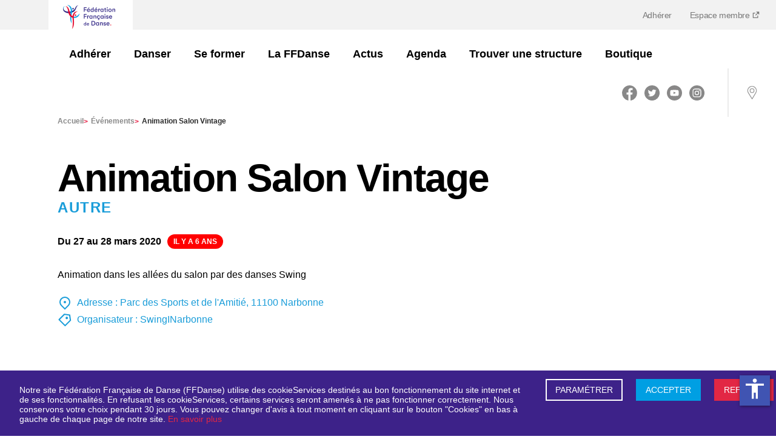

--- FILE ---
content_type: text/html; charset=utf-8
request_url: https://www.ffdanse.fr/evenements/animation-salon-vintage
body_size: 6289
content:
<!DOCTYPE html><html lang="fr"><head><meta charSet="utf-8"/><meta name="viewport" content="width=device-width"/><link href="/manifest.json" rel="manifest"/><title>Animation Salon Vintage | Fédération Française de Danse (FFD)</title><meta name="description" content="Animation dans les allées du salon par des danses Swing "/><meta property="og:title" content="Animation Salon Vintage | Fédération Française de Danse (FFD)"/><meta property="og:description" content="Animation dans les allées du salon par des danses Swing "/><meta property="og:type"/><meta property="og:image" content="https://www.ffdanse.fr/img/logo-ffd.png"/><meta name="og:url" content="https://www.ffdanse.fr/evenements/animation-salon-vintage"/><meta name="apple-mobile-web-app-status-bar" content="#ffffff"/><link rel="icon" type="image/png" sizes="16x16" href="/img/icons/16x16.ico"/><link rel="icon" type="image/png" sizes="24x24" href="/img/icons/24x24.ico"/><link rel="icon" type="image/png" sizes="32x32" href="/img/icons/32x32.ico"/><link rel="icon" type="image/png" sizes="48x48" href="/img/icons/48x48.png"/><link rel="icon" type="image/png" sizes="64x64" href="/img/icons/64x64.png"/><link rel="icon" type="image/png" sizes="72x72" href="/img/icons/72x72.png"/><link rel="icon" type="image/png" sizes="80x80" href="/img/icons/80x80.png"/><link rel="icon" type="image/png" sizes="96x96" href="/img/icons/96x96.png"/><link rel="icon" type="image/png" sizes="128x128" href="/img/icons/128x128.png"/><link rel="icon" type="image/png" sizes="144x144" href="/img/icons/144x144.png"/><link rel="icon" type="image/png" sizes="152x152" href="/img/icons/152x152.png"/><link rel="icon" type="image/png" sizes="167x167" href="/img/icons/167x167.png"/><link rel="icon" type="image/png" sizes="180x180" href="/img/icons/180x180.png"/><link rel="icon" type="image/png" sizes="192x192" href="/img/icons/192x192.png"/><link rel="icon" type="image/png" sizes="256x256" href="/img/icons/256x256.png"/><link rel="apple-touch-icon" href="/img/icons/apple-touch-icon.png"/><link rel="apple-touch-icon" sizes="152x152" href="/img/icons/apple-touch-icon.png"/><link rel="apple-touch-icon" sizes="180x180" href="/img/icons/apple-touch-icon.png"/><link rel="apple-touch-icon" sizes="167x167" href="/img/icons/apple-touch-icon.png"/><meta name="next-head-count" content="30"/><link rel="preload" href="/_next/static/css/40264d616c340556.css" as="style"/><link rel="stylesheet" href="/_next/static/css/40264d616c340556.css" data-n-g=""/><link rel="preload" href="/_next/static/css/233403592f42ccca.css" as="style"/><link rel="stylesheet" href="/_next/static/css/233403592f42ccca.css" data-n-p=""/><noscript data-n-css=""></noscript><script defer="" nomodule="" src="/_next/static/chunks/polyfills-c67a75d1b6f99dc8.js"></script><script src="//cdnt.netcoresmartech.com/smartechclient-osjs-eu.js" defer="" data-nscript="beforeInteractive"></script><script src="/_next/static/chunks/webpack-96fa1924b3f90df7.js" defer=""></script><script src="/_next/static/chunks/framework-d51ece3d757c7ed2.js" defer=""></script><script src="/_next/static/chunks/main-b5f83ffbc784d557.js" defer=""></script><script src="/_next/static/chunks/pages/_app-61723e790c9e1137.js" defer=""></script><script src="/_next/static/chunks/cb1608f2-d62604f7d09c84ee.js" defer=""></script><script src="/_next/static/chunks/fe75db45-db9d12a02292a29a.js" defer=""></script><script src="/_next/static/chunks/5935-9840e1101c0206bd.js" defer=""></script><script src="/_next/static/chunks/2814-f9e7aeaa69caef2b.js" defer=""></script><script src="/_next/static/chunks/674-37812960e994ccfb.js" defer=""></script><script src="/_next/static/chunks/3236-2153b0ba1741fd1a.js" defer=""></script><script src="/_next/static/chunks/pages/evenements/%5Bpid%5D-cf25accafe959a33.js" defer=""></script><script src="/_next/static/AVW_qa-vLKr3rn_um1TEo/_buildManifest.js" defer=""></script><script src="/_next/static/AVW_qa-vLKr3rn_um1TEo/_ssgManifest.js" defer=""></script><style id="__jsx-2905114271">#nprogress{pointer-events:none}#nprogress .bar{background:#29D;position:fixed;z-index:1031;top:0;left:0;width:100%;height:3px}#nprogress .peg{display:block;position:absolute;right:0px;width:100px;height:100%;-webkit-box-shadow:0 0 10px #29D,0 0 5px #29D;-moz-box-shadow:0 0 10px #29D,0 0 5px #29D;box-shadow:0 0 10px #29D,0 0 5px #29D;opacity:1;-webkit-transform:rotate(3deg)translate(0px,-4px);-ms-transform:rotate(3deg)translate(0px,-4px);-moz-transform:rotate(3deg)translate(0px,-4px);-o-transform:rotate(3deg)translate(0px,-4px);transform:rotate(3deg)translate(0px,-4px)}#nprogress .spinner{display:"block";position:fixed;z-index:1031;top:15px;right:15px}#nprogress .spinner-icon{width:18px;height:18px;-webkit-box-sizing:border-box;-moz-box-sizing:border-box;box-sizing:border-box;border:solid 2px transparent;border-top-color:#29D;border-left-color:#29D;-webkit-border-radius:50%;-moz-border-radius:50%;border-radius:50%;-webkit-animation:nprogresss-spinner 400ms linear infinite;-moz-animation:nprogress-spinner 400ms linear infinite;-o-animation:nprogress-spinner 400ms linear infinite;animation:nprogress-spinner 400ms linear infinite}.nprogress-custom-parent{overflow:hidden;position:relative}.nprogress-custom-parent #nprogress .spinner,.nprogress-custom-parent #nprogress .bar{position:absolute}@-webkit-keyframes nprogress-spinner{0%{-webkit-transform:rotate(0deg)}100%{-webkit-transform:rotate(360deg)}}@-webkit-keyframes nprogress-spinner{0%{-webkit-transform:rotate(0deg);transform:rotate(0deg)}100%{-webkit-transform:rotate(360deg);transform:rotate(360deg)}}@-moz-keyframes nprogress-spinner{0%{-moz-transform:rotate(0deg);transform:rotate(0deg)}100%{-moz-transform:rotate(360deg);transform:rotate(360deg)}}@-o-keyframes nprogress-spinner{0%{-o-transform:rotate(0deg);transform:rotate(0deg)}100%{-o-transform:rotate(360deg);transform:rotate(360deg)}}@keyframes nprogress-spinner{0%{-webkit-transform:rotate(0deg);-moz-transform:rotate(0deg);-o-transform:rotate(0deg);transform:rotate(0deg)}100%{-webkit-transform:rotate(360deg);-moz-transform:rotate(360deg);-o-transform:rotate(360deg);transform:rotate(360deg)}}</style></head><body><div id="__next"><div id="news"><header id="header"><div class="logo"><a href="/"><img src="/img/logo-mobile.png" alt="Fédération Française de Danse" class="logo-mobile" loading="lazy"/></a></div><div class="top-bar"><div class="container"><div class="logo"><a href="/"><img src="/img/logo-mobile.png" alt="Fédération Française de Danse" class="logo-mobile" loading="lazy"/></a></div></div><nav id="menu-plus"><ul><li><a href="https://www.ffdanse.fr/adhesion">Adhérer</a></li><li><a target="_blank" href="https://extranet.ffdanse.fr">Espace membre <img src="/img/external-link.svg" alt="Lien externe" loading="lazy"/></a></li></ul></nav></div><div class="menu-wrap"><div class="container"><div class="logo"><a title="Accueil" href="/"><img src="/img/logo-ffd.png" alt="Fédération Française de Danse" class="logo-desktop" loading="lazy"/></a></div><nav id="menu"><ul id="menu-links" class=""><li class="with-submenu"><a href="/evenements/animation-salon-vintage#"><img src="/img/menu-arrow-down.svg" alt="Chevron" class="chevron-down d-lg-none" loading="lazy"/><img src="/img/menu-arrow-up.svg" class="chevron-up d-lg-none d-none" alt="Chevron" loading="lazy"/>Adhérer</a><ul class="submenu" data-open="false"><li><a title="Découvrir l&#x27;offre 3S" class="" href="https://www.ffdanse.fr/adherer/page/adherez-profitez-dansez">Découvrir l&#x27;offre 3S<img src="/img/menu-arrow-down.svg" alt="Chevron" class="d-lg-none" loading="lazy"/></a><ul class="menu-list"><li class="menu-link"><a title="Sérénité - assurance" href="https://www.ffdanse.fr/adherer/page/serenite-lassurance">Sérénité - assurance<img src="/img/menu-arrow-down.svg" alt="Chevron" class="d-lg-none" loading="lazy"/></a></li><li class="menu-link"><a title="Simplicité - musique" href="https://www.ffdanse.fr/adherer/page/simplicite-la-musique">Simplicité - musique<img src="/img/menu-arrow-down.svg" alt="Chevron" class="d-lg-none" loading="lazy"/></a></li><li class="menu-link"><a title="Stabilité - financements" href="https://www.ffdanse.fr/adherer/page/stabilite-les-financements">Stabilité - financements<img src="/img/menu-arrow-down.svg" alt="Chevron" class="d-lg-none" loading="lazy"/></a></li></ul></li></ul></li><li class="with-submenu"><a href="/evenements/animation-salon-vintage#"><img src="/img/menu-arrow-down.svg" alt="Chevron" class="chevron-down d-lg-none" loading="lazy"/><img src="/img/menu-arrow-up.svg" class="chevron-up d-lg-none d-none" alt="Chevron" loading="lazy"/>Danser</a><ul class="submenu" data-open="false"><li><a title="Près de chez moi" class="" href="https://www.ffdanse.fr/pres-de-chez-moi">Près de chez moi<img src="/img/menu-arrow-down.svg" alt="Chevron" class="d-lg-none" loading="lazy"/></a></li><li><a title="Découvrir toutes les danses" class="" href="https://www.ffdanse.fr/disciplines">Découvrir toutes les danses<img src="/img/menu-arrow-down.svg" alt="Chevron" class="d-lg-none" loading="lazy"/></a></li><li><a title="Se licencier" class="" href="https://www.ffdanse.fr/danser/page/je-suis-une-personne-je-me-licencie">Se licencier<img src="/img/menu-arrow-down.svg" alt="Chevron" class="d-lg-none" loading="lazy"/></a></li><li><a title="Progresser" class="" href="https://www.ffdanse.fr/danser/page/progresser-dans-sa-danse">Progresser<img src="/img/menu-arrow-down.svg" alt="Chevron" class="d-lg-none" loading="lazy"/></a></li><li><a title="Concourir" class="" href="https://www.ffdanse.fr/danser/page/vie-artistique">Concourir<img src="/img/menu-arrow-down.svg" alt="Chevron" class="d-lg-none" loading="lazy"/></a><ul class="menu-list"><li class="menu-link"><a title="La vie artistique" href="https://www.ffdanse.fr/danser/page/vie-artistique">La vie artistique<img src="/img/menu-arrow-down.svg" alt="Chevron" class="d-lg-none" loading="lazy"/></a></li><li class="menu-link"><a title="La compétition" href="https://www.ffdanse.fr/danser/page/la-competition">La compétition<img src="/img/menu-arrow-down.svg" alt="Chevron" class="d-lg-none" loading="lazy"/></a></li><li class="menu-link"><a title="Le haut-niveau" href="https://www.ffdanse.fr/danser/page/le-haut-niveau">Le haut-niveau<img src="/img/menu-arrow-down.svg" alt="Chevron" class="d-lg-none" loading="lazy"/></a></li></ul></li></ul></li><li class="with-submenu"><a href="/evenements/animation-salon-vintage#"><img src="/img/menu-arrow-down.svg" alt="Chevron" class="chevron-down d-lg-none" loading="lazy"/><img src="/img/menu-arrow-up.svg" class="chevron-up d-lg-none d-none" alt="Chevron" loading="lazy"/>Se former</a><ul class="submenu" data-open="false"><li><a title="Les formations" class="" href="https://www.ffdanse.fr/se-former/page/les-formations">Les formations<img src="/img/menu-arrow-down.svg" alt="Chevron" class="d-lg-none" loading="lazy"/></a><ul class="menu-list"><li class="menu-link"><a title="Devenir initiateur de danse" href="https://www.ffdanse.fr/se-former/page/certificat-federal-dinitiateur-de-danse">Devenir initiateur de danse<img src="/img/menu-arrow-down.svg" alt="Chevron" class="d-lg-none" loading="lazy"/></a></li><li class="menu-link"><a title="Devenir encadrant Danse santé" href="https://www.ffdanse.fr/se-former/page/devenir-encadrant-danse-sante">Devenir encadrant Danse santé<img src="/img/menu-arrow-down.svg" alt="Chevron" class="d-lg-none" loading="lazy"/></a></li><li class="menu-link"><a title="Devenir intervenant en EHPAD" href="https://www.ffdanse.fr/se-former/page/devenir-intervenant-de-danse-en-ehpad">Devenir intervenant en EHPAD<img src="/img/menu-arrow-down.svg" alt="Chevron" class="d-lg-none" loading="lazy"/></a></li><li class="menu-link"><a title="Formation de nos formateurs" href="https://www.ffdanse.fr/se-former/page/formation-des-formateurs">Formation de nos formateurs<img src="/img/menu-arrow-down.svg" alt="Chevron" class="d-lg-none" loading="lazy"/></a></li></ul></li></ul></li><li class="with-submenu"><a href="/evenements/animation-salon-vintage#"><img src="/img/menu-arrow-down.svg" alt="Chevron" class="chevron-down d-lg-none" loading="lazy"/><img src="/img/menu-arrow-up.svg" class="chevron-up d-lg-none d-none" alt="Chevron" loading="lazy"/>La FFDanse</a><ul class="submenu" data-open="false"><li><a title="Qui sommes-nous ?" class="" href="https://www.ffdanse.fr/la-ffdanse/page/la-federation-francaise-de-danse">Qui sommes-nous ?<img src="/img/menu-arrow-down.svg" alt="Chevron" class="d-lg-none" loading="lazy"/></a><ul class="menu-list"><li class="menu-link"><a title="Gouvernance" href="https://www.ffdanse.fr/la-ffdanse/page/gouvernance">Gouvernance<img src="/img/menu-arrow-down.svg" alt="Chevron" class="d-lg-none" loading="lazy"/></a></li><li class="menu-link"><a title="Nous rejoindre" href="https://www.ffdanse.fr/la-ffdanse/page/nous-rejoindre">Nous rejoindre<img src="/img/menu-arrow-down.svg" alt="Chevron" class="d-lg-none" loading="lazy"/></a></li></ul></li><li><a title="Nos partenaires" class="" href="https://www.ffdanse.fr/partenaires">Nos partenaires<img src="/img/menu-arrow-down.svg" alt="Chevron" class="d-lg-none" loading="lazy"/></a></li><li><a title="Agir" class="" href="https://www.ffdanse.fr/la-ffdanse/page/prevention-contre-les-violences-dans-la-danse">Agir<img src="/img/menu-arrow-down.svg" alt="Chevron" class="d-lg-none" loading="lazy"/></a><ul class="menu-list"><li class="menu-link"><a title="Prévention contre les violences" href="https://www.ffdanse.fr/la-ffdanse/page/prevention-contre-les-violences-dans-la-danse">Prévention contre les violences<img src="/img/menu-arrow-down.svg" alt="Chevron" class="d-lg-none" loading="lazy"/></a></li><li class="menu-link"><a title="Trophée écoresponsable" href="https://www.ffdanse.fr/la-ffdanse/page/le-trophee-ecoresponsable">Trophée écoresponsable<img src="/img/menu-arrow-down.svg" alt="Chevron" class="d-lg-none" loading="lazy"/></a></li><li class="menu-link"><a title="EHPA&#x27;DANSE" href="https://www.ffdanse.fr/page/ehpadanse">EHPA&#x27;DANSE<img src="/img/menu-arrow-down.svg" alt="Chevron" class="d-lg-none" loading="lazy"/></a></li><li class="menu-link"><a title="Danse inclusive" href="https://www.ffdanse.fr/agir/page/danse-inclusive">Danse inclusive<img src="/img/menu-arrow-down.svg" alt="Chevron" class="d-lg-none" loading="lazy"/></a></li><li class="menu-link"><a title="Égalité &amp; éducation" href="https://www.ffdanse.fr/agir/page/egalite-education">Égalité &amp; éducation<img src="/img/menu-arrow-down.svg" alt="Chevron" class="d-lg-none" loading="lazy"/></a></li></ul></li><li><a title="Demain se danse" class="" href="https://www.ffdanse.fr/la-ffdanse/page/demain-se-danse">Demain se danse<img src="/img/menu-arrow-down.svg" alt="Chevron" class="d-lg-none" loading="lazy"/></a><ul class="menu-list"><li class="menu-link"><a title="Trouver un évènement" href="https://www.ffdanse.fr/demain-se-danse">Trouver un évènement<img src="/img/menu-arrow-down.svg" alt="Chevron" class="d-lg-none" loading="lazy"/></a></li></ul></li><li><a title="Le Projet Sportif Fédéral" class="" href="https://www.ffdanse.fr/danser/page/le-projet-sportif-federal">Le Projet Sportif Fédéral<img src="/img/menu-arrow-down.svg" alt="Chevron" class="d-lg-none" loading="lazy"/></a></li></ul></li><li class="with-submenu"><a href="https://www.ffdanse.fr/actualites"><img src="/img/menu-arrow-down.svg" class="chevron-right d-lg-none " alt="Chevron" loading="lazy"/>Actus</a></li><li class="with-submenu"><a href="https://www.ffdanse.fr/evenements"><img src="/img/menu-arrow-down.svg" class="chevron-right d-lg-none " alt="Chevron" loading="lazy"/>Agenda</a></li><li class="with-submenu"><a href="https://www.ffdanse.fr/trouver-une-structure"><img src="/img/menu-arrow-down.svg" class="chevron-right d-lg-none " alt="Chevron" loading="lazy"/>Trouver une structure</a></li><li class="with-submenu"><a href="https://ffdanse.fanavenue.com/"><img src="/img/menu-arrow-down.svg" class="chevron-right d-lg-none " alt="Chevron" loading="lazy"/>Boutique</a></li></ul></nav></div><div class="aside"><div id="rs" class="rs d-none d-lg-block"><ul><li><a title="Facebook" target="_blank" href="https://www.facebook.com/ffdanse"><img src="/img/facebook.svg" alt="Logo de Facebook" loading="lazy"/></a></li><li><a title="Twitter" target="_blank" href="https://twitter.com/ffdanse"><img src="/img/twitter.svg" alt="Logo de Twitter" loading="lazy"/></a></li><li><a title="Youtube" target="_blank" href="https://www.youtube.com/channel/UCZbhlgDm5qtnPNIxfvsTcnA"><img src="/img/youtube-round-icon.svg" alt="Logo de Youtube" loading="lazy"/></a></li><li><a title="Instagram" target="_blank" href="https://www.instagram.com/ff.danse/?hl=fr"><img src="/img/instagram.svg" alt="Logo d&#x27;Instagram" loading="lazy"/></a></li></ul></div><a class="mobile-login" target="_blank" href="https://extranet.ffdanse.fr">Espace membre <img src="/img/external-link.svg" alt="Lien externe" loading="lazy"/></a><a class="shopping d-none" title="Shopping" id="shopping" href="/"><img src="/img/shopping-bag.svg" alt="shopping" loading="lazy"/></a><a title="Localisation" class="locate" href="/pres-de-chez-moi"><img src="/img/localisation.svg" alt="location" loading="lazy"/></a><button title="Menu" id="burger_menu" class="d-lg-none"><img src="/img/picto-burger.svg" alt="burger-menu" loading="lazy"/></button></div></div></header><div class="container mb-5"><section class="Breadcrumb_ariane__TzeAF d-none d-lg-block"><div><a title="Accueil" target="_self" class="" href="/">Accueil<!-- --> <span>&gt;</span></a><a title="événements" target="_self" class="" href="/evenements">événements<!-- --> <span>&gt;</span></a><span>Animation Salon Vintage</span></div></section></div><div class="container"><div class="_pid__head__DaJtF"><div class="_pid__head__header__nVRed"><h1>Animation Salon Vintage</h1><h3 class="_pid__type__X0GPX">Autre</h3><p class="_pid__date__Vm1ns">Du 27 au 28 mars 2020<span class="_pid__fromDate__m_6ZY">il y a 6 ans</span></p></div><div class="_pid__head__description__K0IGU"><div class="_pid__description__5HIhH">Animation dans les allées du salon par des danses Swing</div></div><div class="_pid__head__image__5YQ6I"></div><div class="_pid__head__infos__awD1X"><br/><div class="d-flex align-items-center mt-1"><img src="/img/map-pin.svg" alt="localisation"/><p class="color--blue ml-2">Adresse : <!-- -->Parc des Sports et de l&#x27;Amitié, 11100 Narbonne</p></div><div class="d-flex align-items-center mt-1"><img src="/img/price-tag.svg" alt="famille de danse"/><p class="color--blue ml-2">Organisateur : <!-- -->SwingINarbonne</p></div><br/></div><div class="_pid__head__buttons__TLLjl"><br/></div></div><a title="Retour" id="go_back__button" class="btn--return my-5">Retour</a></div><footer class="footer"><div class="footer__container | container big"><div class="footer__logo"><a title="Accueil" href="/"><img src="/img/logo-ffd.png" alt="Fédération Française de Danse" class="logo-desktop" loading="lazy"/></a></div><div class="footer__description"><p>Reconnue d&#x27;utilité publique, la Fédération Française de Danse est agréée et délégataire du ministère des Sports et des Jeux Olympiques et Paralympiques et reconnue par le ministère de la Culture.</p></div><div class="footer__images"><a target="_blank" href="https://www.culture.gouv.fr/"><img class="footer__image" src="/img/gouvernement.png" alt="Ministère de la Culture" loading="lazy"/></a><a target="_blank" href="https://www.agencedusport.fr/"><img class="footer__image" src="/img/ANS.png" alt="ANS" loading="lazy"/></a><a target="_blank" href="https://cnosf.franceolympique.com/cnosf/"><img class="footer__image" src="/img/CNOSF.png" alt="CNOSF" loading="lazy"/></a><a target="_blank" href="https://www.worlddancesport.org/"><img class="footer__image" src="/img/WDSF.png" alt="WDSF" loading="lazy"/></a></div><div class="footer__map"><h5>Plan du site</h5><nav><ul><li><a title="Adhérer" target="_self" href="https://www.ffdanse.fr/adherer/page/adherez-profitez-dansez">Adhérer</a></li><li><a title="Danser" target="_self" href="https://www.ffdanse.fr/disciplines">Danser</a></li><li><a title="Se former" target="_self" href="https://www.ffdanse.fr/se-former/page/les-formations">Se former</a></li><li><a title="La Fédération" target="_self" href="https://www.ffdanse.fr/la-ffdanse/page/la-federation-francaise-de-danse">La Fédération</a></li><li><a title="Boutique FFDanse" target="_blank" href="https://ffdanse.fanavenue.com/">Boutique FFDanse</a></li><li><a title="Nous rejoindre" target="_self" href="https://www.ffdanse.fr/la-ffdanse/page/nous-rejoindre">Nous rejoindre</a></li><li><a title="Contact" target="_self" href="https://www.ffdanse.fr/page/contact">Contact</a></li><li><a title="Signaler une violence" target="_blank" href="https://www.ffdanse.fr/la-ffdanse/page/prevention-contre-les-violences-dans-la-danse">Signaler une violence</a></li></ul></nav></div><div class="footer__socials"><h6>Suivez-nous</h6><ul><li><a title="Facebook" target="_blank" href="https://www.facebook.com/ffdanse"><img src="/img/facebook-footer.svg" alt="Logo de Facebook" loading="lazy"/></a></li><li><a title="Twitter" target="_blank" href="https://twitter.com/ffdanse"><img src="/img/twitter-footer.svg" alt="Logo de Twitter" loading="lazy"/></a></li><li><a title="Youtube" target="_blank" href="https://www.youtube.com/channel/UCZbhlgDm5qtnPNIxfvsTcnA"><img src="/img/youtube-footer.svg" alt="Logo de Youtube" loading="lazy"/></a></li><li><a title="Instagram" target="_blank" href="https://www.instagram.com/ff.danse/?hl=fr"><img src="/img/instagram-footer.svg" alt="Logo d&#x27;Instagram" loading="lazy"/></a></li></ul></div><div class="footer__mentions"><span class="footer__mentions-title">Fédération Française de Danse</span><span class="footer__rights">© Tous droits réservés</span><span class="footer__legal">Gestion des cookies</span><a class="footer__legal" target="_self" title="Mentions légales" href="https://www.ffdanse.fr/page/mentions-legales">Mentions légales</a><a class="footer__legal" target="_self" title="Crédits" href="https://www.ffdanse.fr/page/credits">Crédits</a></div></div></footer></div><div class="Toastify"></div></div><script id="__NEXT_DATA__" type="application/json">{"props":{"pageProps":{"event":{"@context":"/contexts/FederalAction","@id":"/federal_actions/animation-salon-vintage","@type":"FederalAction","id":746,"slug":"animation-salon-vintage","title":"Animation Salon Vintage","startAt":"2020-03-28T00:00:00+01:00","endAt":"2020-03-29T00:00:00+01:00","description":"Animation dans les all\u0026eacute;es du salon par des danses Swing","type":{"@id":"/event_types/21","@type":"EventType","title":"Autre"},"dance":"/dances/23","status":"validated","address1":"Parc des Sports et de l'Amitié","address2":"Chapiteau","address3":null,"zipCode":"11100","city":"Narbonne","latitude":43.1813617,"longitude":3.018612,"endDateRegistration":null,"onlineRegistration":false,"communicationLink":null,"communicationLinkLabel":null,"communicationLink2":null,"communicationLink2Label":null,"communicationPhoto":null,"company":{"@id":"/companies/224-swinginarbonne","@type":"Company","name":"SwingINarbonne","type":"AFFILIATED_STRUCTURE"},"fileMoreInformation":null,"fileMoreInformationName":null,"fileLogisticInformation":null,"fileLogisticInformationName":null,"fileEvents":null,"fileEventsName":null,"displayInAgenda":true,"metaDescription":"Animation dans les allées du salon par des danses Swing ","metaTitle":"Animation Salon Vintage","danceEventDescription":"Animation dans les all\u0026eacute;es du salon par des danses Swing "},"settings":[{"code":"license_homepage_link","value":"https://www.ffdanse.fr/adhesion"},{"code":"license_link","value":"https://www.ffdanse.fr/adhesion"},{"code":"license_subtitle","value":"Pour bénéficier des avantages proposés par la Fédération Française de Danse (assurance, formation, accès aux manifestations, réductions partenaires, ...) rejoignez dès maintenant sa communauté de structures adhérentes et de danseurs et danseuses licenciés. Pour affilier votre structure pour la première fois à la Fédération Française de Danse, appelez par téléphone le service affiliation au 01 40 16 33 38"},{"code":"license_title","value":"Devenez membre FFDanse !"},{"code":"live_subtitle","value":"Une sélection des dernières photos ou événements des clubs affiliés"},{"code":"live_title","value":"En direct"}],"menus":{"header":[{"@id":"/menu_items/66","@type":"MenuItem","id":66,"target":"_self","level":1,"position":0,"title":"Adhérer","children":[{"@id":"/menu_items/86","@type":"MenuItem","id":86,"target":"_self","level":2,"position":0,"title":"Découvrir l'offre 3S","children":[{"@id":"/menu_items/83","@type":"MenuItem","id":83,"target":"_self","level":3,"position":0,"title":"Sérénité - assurance","children":[],"url":"https://www.ffdanse.fr/adherer/page/serenite-lassurance"},{"@id":"/menu_items/84","@type":"MenuItem","id":84,"target":"_self","level":3,"position":1,"title":"Simplicité - musique","children":[],"url":"https://www.ffdanse.fr/adherer/page/simplicite-la-musique"},{"@id":"/menu_items/85","@type":"MenuItem","id":85,"target":"_self","level":3,"position":2,"title":"Stabilité - financements","children":[],"url":"https://www.ffdanse.fr/adherer/page/stabilite-les-financements"}],"url":"https://www.ffdanse.fr/adherer/page/adherez-profitez-dansez"}],"url":"https://www.ffdanse.fr/adhesion"},{"@id":"/menu_items/5","@type":"MenuItem","id":5,"target":"_self","level":1,"position":1,"title":"Danser","children":[{"@id":"/menu_items/13","@type":"MenuItem","id":13,"target":"_self","level":2,"position":0,"title":"Près de chez moi","children":[],"url":"https://www.ffdanse.fr/pres-de-chez-moi"},{"@id":"/menu_items/18","@type":"MenuItem","id":18,"target":"_self","level":2,"position":1,"title":"Découvrir toutes les danses","children":[],"url":"https://www.ffdanse.fr/disciplines"},{"@id":"/menu_items/68","@type":"MenuItem","id":68,"target":"_self","level":2,"position":2,"title":"Se licencier","children":[],"url":"https://www.ffdanse.fr/danser/page/je-suis-une-personne-je-me-licencie"},{"@id":"/menu_items/47","@type":"MenuItem","id":47,"target":"_self","level":2,"position":3,"title":"Progresser","children":[],"url":"https://www.ffdanse.fr/danser/page/progresser-dans-sa-danse"},{"@id":"/menu_items/37","@type":"MenuItem","id":37,"target":"_self","level":2,"position":4,"title":"Concourir","children":[{"@id":"/menu_items/42","@type":"MenuItem","id":42,"target":"_self","level":2,"position":0,"title":"La vie artistique","children":[],"url":"https://www.ffdanse.fr/danser/page/vie-artistique"},{"@id":"/menu_items/35","@type":"MenuItem","id":35,"target":"_self","level":2,"position":1,"title":"La compétition","children":[{"@id":"/menu_items/55","@type":"MenuItem","id":55,"target":"_self","level":3,"position":0,"title":"Breaking - parcours de sélection","children":[],"url":"https://www.ffdanse.fr/danser/page/breaking-parcours-de-selection"}],"url":"https://www.ffdanse.fr/danser/page/la-competition"},{"@id":"/menu_items/38","@type":"MenuItem","id":38,"target":"_self","level":2,"position":2,"title":"Le haut-niveau","children":[],"url":"https://www.ffdanse.fr/danser/page/le-haut-niveau"}],"url":"https://www.ffdanse.fr/danser/page/vie-artistique"}],"url":"#"},{"@id":"/menu_items/21","@type":"MenuItem","id":21,"target":"_self","level":1,"position":2,"title":"Se former","children":[{"@id":"/menu_items/22","@type":"MenuItem","id":22,"target":"_self","level":2,"position":0,"title":"Les formations","children":[{"@id":"/menu_items/70","@type":"MenuItem","id":70,"target":"_self","level":3,"position":0,"title":"Devenir initiateur de danse","children":[],"url":"https://www.ffdanse.fr/se-former/page/certificat-federal-dinitiateur-de-danse"},{"@id":"/menu_items/25","@type":"MenuItem","id":25,"target":"_self","level":3,"position":1,"title":"Devenir encadrant Danse santé","children":[],"url":"https://www.ffdanse.fr/se-former/page/devenir-encadrant-danse-sante"},{"@id":"/menu_items/87","@type":"MenuItem","id":87,"target":"_self","level":3,"position":2,"title":"Devenir intervenant en EHPAD","children":[],"url":"https://www.ffdanse.fr/se-former/page/devenir-intervenant-de-danse-en-ehpad"},{"@id":"/menu_items/74","@type":"MenuItem","id":74,"target":"_self","level":3,"position":3,"title":"Formation de nos formateurs","children":[],"url":"https://www.ffdanse.fr/se-former/page/formation-des-formateurs"}],"url":"https://www.ffdanse.fr/se-former/page/les-formations"}],"url":"https://www.ffdanse.fr/se-former/page/les-formations"},{"@id":"/menu_items/7","@type":"MenuItem","id":7,"target":"_self","level":1,"position":3,"title":"La FFDanse","children":{"0":{"@id":"/menu_items/12","@type":"MenuItem","id":12,"target":"_self","level":2,"position":0,"title":"Qui sommes-nous ?","children":{"0":{"@id":"/menu_items/17","@type":"MenuItem","id":17,"target":"_self","level":3,"position":0,"title":"Gouvernance","children":[],"url":"https://www.ffdanse.fr/la-ffdanse/page/gouvernance"},"2":{"@id":"/menu_items/52","@type":"MenuItem","id":52,"target":"_self","level":3,"position":2,"title":"Nous rejoindre","children":[],"url":"https://www.ffdanse.fr/la-ffdanse/page/nous-rejoindre"}},"url":"https://www.ffdanse.fr/la-ffdanse/page/la-federation-francaise-de-danse"},"2":{"@id":"/menu_items/27","@type":"MenuItem","id":27,"target":"_self","level":2,"position":2,"title":"Nos partenaires","children":[],"url":"https://www.ffdanse.fr/partenaires"},"5":{"@id":"/menu_items/77","@type":"MenuItem","id":77,"target":"_self","level":2,"position":5,"title":"Agir","children":[{"@id":"/menu_items/64","@type":"MenuItem","id":64,"target":"_self","level":2,"position":0,"title":"Prévention contre les violences","children":[],"url":"https://www.ffdanse.fr/la-ffdanse/page/prevention-contre-les-violences-dans-la-danse"},{"@id":"/menu_items/75","@type":"MenuItem","id":75,"target":"_self","level":2,"position":1,"title":"Trophée écoresponsable","children":[],"url":"https://www.ffdanse.fr/la-ffdanse/page/le-trophee-ecoresponsable"},{"@id":"/menu_items/76","@type":"MenuItem","id":76,"target":"_self","level":2,"position":2,"title":"EHPA'DANSE","children":[],"url":"https://www.ffdanse.fr/page/ehpadanse"},{"@id":"/menu_items/78","@type":"MenuItem","id":78,"target":"_self","level":2,"position":3,"title":"Danse inclusive","children":[],"url":"https://www.ffdanse.fr/agir/page/danse-inclusive"},{"@id":"/menu_items/79","@type":"MenuItem","id":79,"target":"_self","level":2,"position":4,"title":"Égalité \u0026 éducation","children":[],"url":"https://www.ffdanse.fr/agir/page/egalite-education"}],"url":"https://www.ffdanse.fr/la-ffdanse/page/prevention-contre-les-violences-dans-la-danse"},"6":{"@id":"/menu_items/80","@type":"MenuItem","id":80,"target":"_self","level":2,"position":6,"title":"Demain se danse","children":[{"@id":"/menu_items/81","@type":"MenuItem","id":81,"target":"_self","level":3,"position":0,"title":"Trouver un évènement","children":[],"url":"https://www.ffdanse.fr/demain-se-danse"}],"url":"https://www.ffdanse.fr/la-ffdanse/page/demain-se-danse"},"7":{"@id":"/menu_items/51","@type":"MenuItem","id":51,"target":"_self","level":2,"position":7,"title":"Le Projet Sportif Fédéral","children":[],"url":"https://www.ffdanse.fr/danser/page/le-projet-sportif-federal"}},"url":"https://www.ffdanse.fr/la-ffdanse/page/la-federation-francaise-de-danse"},{"@id":"/menu_items/8","@type":"MenuItem","id":8,"target":"_self","level":1,"position":5,"title":"Actus","children":[],"url":"https://www.ffdanse.fr/actualites"},{"@id":"/menu_items/9","@type":"MenuItem","id":9,"target":"_self","level":1,"position":6,"title":"Agenda","children":[],"url":"https://www.ffdanse.fr/evenements"},{"@id":"/menu_items/90","@type":"MenuItem","id":90,"target":"_self","level":1,"position":7,"title":"Trouver une structure","children":[],"url":"https://www.ffdanse.fr/trouver-une-structure"},{"@id":"/menu_items/88","@type":"MenuItem","id":88,"target":"_blank","level":1,"position":8,"title":"Boutique","children":[],"url":"https://ffdanse.fanavenue.com/"}],"footer":[{"@id":"/menu_items/15","@type":"MenuItem","id":15,"target":"_self","level":1,"position":0,"title":"Mentions légales","children":[],"url":"https://www.ffdanse.fr/page/mentions-legales"},{"@id":"/menu_items/16","@type":"MenuItem","id":16,"target":"_self","level":1,"position":1,"title":"Crédits","children":[],"url":"https://www.ffdanse.fr/page/credits"}],"plan":[{"@id":"/menu_items/3","@type":"MenuItem","id":3,"target":"_self","level":1,"position":0,"title":"Adhérer","children":[],"url":"https://www.ffdanse.fr/adherer/page/adherez-profitez-dansez"},{"@id":"/menu_items/2","@type":"MenuItem","id":2,"target":"_self","level":1,"position":1,"title":"Danser","children":[],"url":"https://www.ffdanse.fr/disciplines"},{"@id":"/menu_items/44","@type":"MenuItem","id":44,"target":"_self","level":1,"position":2,"title":"Se former","children":[],"url":"https://www.ffdanse.fr/se-former/page/les-formations"},{"@id":"/menu_items/1","@type":"MenuItem","id":1,"target":"_self","level":1,"position":3,"title":"La Fédération","children":[],"url":"https://www.ffdanse.fr/la-ffdanse/page/la-federation-francaise-de-danse"},{"@id":"/menu_items/89","@type":"MenuItem","id":89,"target":"_blank","level":1,"position":5,"title":"Boutique FFDanse","children":[],"url":"https://ffdanse.fanavenue.com/"},{"@id":"/menu_items/61","@type":"MenuItem","id":61,"target":"_self","level":1,"position":6,"title":"Nous rejoindre","children":[],"url":"https://www.ffdanse.fr/la-ffdanse/page/nous-rejoindre"},{"@id":"/menu_items/45","@type":"MenuItem","id":45,"target":"_self","level":1,"position":7,"title":"Contact","children":[],"url":"https://www.ffdanse.fr/page/contact"},{"@id":"/menu_items/53","@type":"MenuItem","id":53,"target":"_blank","level":1,"position":8,"title":"Signaler une violence","children":[],"url":"https://www.ffdanse.fr/la-ffdanse/page/prevention-contre-les-violences-dans-la-danse"}]}},"__N_SSG":true},"page":"/evenements/[pid]","query":{"pid":"animation-salon-vintage"},"buildId":"AVW_qa-vLKr3rn_um1TEo","isFallback":false,"gsp":true,"locale":"fr","locales":["fr"],"defaultLocale":"fr","scriptLoader":[]}</script></body></html>

--- FILE ---
content_type: text/css; charset=UTF-8
request_url: https://www.ffdanse.fr/_next/static/css/233403592f42ccca.css
body_size: 2629
content:
.Breadcrumb_ariane__TzeAF{margin-top:-7px;line-height:1.6}.Breadcrumb_ariane__TzeAF a{align-items:center;display:inline-flex;gap:5px;text-transform:capitalize}.Breadcrumb_ariane__TzeAF a.Breadcrumb_disabled__T7CgZ{pointer-events:none}.Breadcrumb_ariane__TzeAF a,.Breadcrumb_ariane__TzeAF span{color:#888;font-size:12px;font-weight:700;line-height:1.2em}.Breadcrumb_ariane__TzeAF a span,.Breadcrumb_ariane__TzeAF span span{color:#e4032e;height:12px;margin-right:5px}.Breadcrumb_ariane__TzeAF a:hover{color:#e4032e}.Breadcrumb_ariane__TzeAF span{color:#2d2d2d}.Download_download__sUa5z{align-items:center;border:2px solid #003984;color:#003984;display:flex;font-weight:700;gap:13px;padding:8px 25px;width:-moz-fit-content;width:fit-content;border-radius:20px}.Download_download__sUa5z:hover{background-color:#003984;color:#fff}.Download_download__sUa5z svg{min-width:15px;width:15px}.Linkto_link__Of4hG{align-items:center;border:2px solid #1a9dd9;color:#1a9dd9;display:flex;font-weight:700;gap:13px;padding:8px 25px;width:-moz-fit-content;width:fit-content;border-radius:20px;overflow-wrap:anywhere}.Linkto_link__Of4hG:hover{background-color:#1a9dd9;color:#fff}.Linkto_link__Of4hG svg{width:15px}@media screen and (max-width:576px){.Linkto_link__Of4hG{margin:16px 0}}
/*! PhotoSwipe main CSS by Dmytro Semenov | photoswipe.com */.pswp{--pswp-bg:#000;--pswp-placeholder-bg:#222;--pswp-root-z-index:100000;--pswp-preloader-color:rgba(79,79,79,.4);--pswp-preloader-color-secondary:hsla(0,0%,100%,.9);--pswp-icon-color:#fff;--pswp-icon-color-secondary:#4f4f4f;--pswp-icon-stroke-color:#4f4f4f;--pswp-icon-stroke-width:2px;--pswp-error-text-color:var(--pswp-icon-color);position:fixed;top:0;left:0;width:100%;height:100%;z-index:var(--pswp-root-z-index);display:none;touch-action:none;opacity:.003;contain:layout style size;-webkit-tap-highlight-color:rgba(0,0,0,0)}.pswp,.pswp:focus{outline:0}.pswp *{box-sizing:border-box}.pswp img{max-width:none}.pswp--open{display:block}.pswp,.pswp__bg{transform:translateZ(0);will-change:opacity}.pswp__bg{opacity:.005;background:var(--pswp-bg)}.pswp,.pswp__scroll-wrap{overflow:hidden}.pswp__bg,.pswp__container,.pswp__content,.pswp__img,.pswp__item,.pswp__scroll-wrap,.pswp__zoom-wrap{position:absolute;top:0;left:0;width:100%;height:100%}.pswp__img,.pswp__zoom-wrap{width:auto;height:auto}.pswp--click-to-zoom.pswp--zoom-allowed .pswp__img{cursor:zoom-in}.pswp--click-to-zoom.pswp--zoomed-in .pswp__img{cursor:move;cursor:grab}.pswp--click-to-zoom.pswp--zoomed-in .pswp__img:active{cursor:grabbing}.pswp--no-mouse-drag.pswp--zoomed-in .pswp__img,.pswp--no-mouse-drag.pswp--zoomed-in .pswp__img:active,.pswp__img{cursor:zoom-out}.pswp__button,.pswp__container,.pswp__counter,.pswp__img{-webkit-user-select:none;-moz-user-select:none;-ms-user-select:none;user-select:none}.pswp__item{z-index:1;overflow:hidden}.pswp__hidden{display:none!important}.pswp__content{pointer-events:none}.pswp__content>*{pointer-events:auto}.pswp__error-msg-container{display:grid}.pswp__error-msg{margin:auto;font-size:1em;line-height:1;color:var(--pswp-error-text-color)}.pswp .pswp__hide-on-close{opacity:.005;will-change:opacity;transition:opacity var(--pswp-transition-duration) cubic-bezier(.4,0,.22,1);z-index:10;pointer-events:none}.pswp--ui-visible .pswp__hide-on-close{opacity:1;pointer-events:auto}.pswp__button{position:relative;display:block;width:50px;height:60px;padding:0;margin:0;overflow:hidden;cursor:pointer;background:none;border:0;box-shadow:none;opacity:.85;-webkit-appearance:none;-webkit-touch-callout:none}.pswp__button:active,.pswp__button:focus,.pswp__button:hover{transition:none;padding:0;background:none;border:0;box-shadow:none;opacity:1}.pswp__button:disabled{opacity:.3;cursor:auto}.pswp__icn{fill:var(--pswp-icon-color);color:var(--pswp-icon-color-secondary);position:absolute;top:14px;left:9px;width:32px;height:32px;overflow:hidden;pointer-events:none}.pswp__icn-shadow{stroke:var(--pswp-icon-stroke-color);stroke-width:var(--pswp-icon-stroke-width);fill:none}.pswp__icn:focus{outline:0}.pswp__img--with-bg,div.pswp__img--placeholder{background:var(--pswp-placeholder-bg)}.pswp__top-bar{position:absolute;left:0;top:0;width:100%;height:60px;display:flex;flex-direction:row;justify-content:flex-end;z-index:10;pointer-events:none!important}.pswp__top-bar>*{pointer-events:auto;will-change:opacity}.pswp__button--close{margin-right:6px}.pswp__button--arrow{position:absolute;top:0;width:75px;height:100px;top:50%;margin-top:-50px}.pswp__button--arrow:disabled{display:none;cursor:default}.pswp__button--arrow .pswp__icn{top:50%;margin-top:-30px;width:60px;height:60px;background:none;border-radius:0}.pswp--one-slide .pswp__button--arrow{display:none}.pswp--touch .pswp__button--arrow{visibility:hidden}.pswp--has_mouse .pswp__button--arrow{visibility:visible}.pswp__button--arrow--prev{right:auto;left:0}.pswp__button--arrow--next{right:0}.pswp__button--arrow--next .pswp__icn{left:auto;right:14px;transform:scaleX(-1)}.pswp__button--zoom{display:none}.pswp--zoom-allowed .pswp__button--zoom{display:block}.pswp--zoomed-in .pswp__zoom-icn-bar-v{display:none}.pswp__preloader{position:relative;overflow:hidden;width:50px;height:60px;margin-right:auto}.pswp__preloader .pswp__icn{opacity:0;transition:opacity .2s linear;animation:pswp-clockwise .6s linear infinite}.pswp__preloader--active .pswp__icn{opacity:.85}@keyframes pswp-clockwise{0%{transform:rotate(0deg)}to{transform:rotate(1turn)}}.pswp__counter{height:30px;margin:15px 0 0 20px;font-size:14px;line-height:30px;color:var(--pswp-icon-color);text-shadow:1px 1px 3px var(--pswp-icon-color-secondary);opacity:.85}.pswp--one-slide .pswp__counter{display:none}.Gallery_gallery__list__LoSD0{display:flex;flex-wrap:wrap;justify-content:space-between;row-gap:2rem}@media screen and (max-width:500px){.Gallery_gallery__list__LoSD0{row-gap:1rem}}._pid__type__X0GPX{color:#1a9dd9;letter-spacing:1.6px;line-height:1.2em;text-transform:uppercase;margin-bottom:30px}._pid__date__Vm1ns{color:#000;margin:30px 0;font-weight:700;display:flex;align-items:center}._pid__subtitle__UlHTT{font-weight:700;margin-bottom:20px;font-size:1.6rem}._pid__fromDate__m_6ZY{background-color:red;color:#fff;font-size:12px;border-radius:20px;margin-left:10px;text-transform:uppercase;padding:5px 10px}._pid__description__5HIhH{line-height:1.6}._pid__description__5HIhH h3,._pid__description__5HIhH p{margin-bottom:16px}._pid__description__5HIhH a{text-decoration:underline}._pid__description__5HIhH a:hover{color:#31279d}._pid__description__5HIhH ul{list-style-type:disc;margin:5px 0 5px 20px}._pid__description__5HIhH ul ul{margin-left:20px;list-style:circle}._pid__description__5HIhH ul ul li{list-style:circle}._pid__download__wQZTm{display:flex;flex-direction:column;align-items:flex-start;grid-gap:10px;grid-column:1}._pid__btnLink__EZ0cM{border:2px solid #036;color:#036;padding:8px 25px;font-weight:700;align-items:center;margin-right:10px;margin-bottom:10px}._pid__btnLink__EZ0cM:hover{background-color:#036;color:#fff}._pid__head__DaJtF{display:grid;grid-auto-columns:100%;grid-template-areas:"header" "description" "image" "infos" "buttons"}._pid__head__header__nVRed{grid-area:header}._pid__head__description__K0IGU{grid-area:description}._pid__head__image__5YQ6I{grid-area:image}._pid__head__infos__awD1X{grid-area:infos}._pid__head__buttons__TLLjl{display:flex;flex-direction:column;gap:25px;grid-area:buttons;margin-top:1.5rem}._pid__head__buttons__TLLjl>*{display:flex;flex-direction:column;gap:16px}@media(min-width:992px){._pid__head__DaJtF{-moz-column-gap:50px;column-gap:50px;grid-auto-columns:2fr 1fr;grid-auto-rows:auto min-content 1fr auto;grid-template-areas:"header header" "description image" "infos image" "buttons buttons";justify-content:space-between}._pid__head__buttons__TLLjl{flex-direction:row;gap:50px}}._pid__links-row__r1e2o{display:flex;flex-direction:column;gap:1.5rem}._pid__links-row__r1e2o *{width:-moz-fit-content;width:fit-content}._pid__document-link__VqHF9{border:2px solid #003984;border-radius:9999px;color:#003984;font-weight:800;padding:.5rem 1.25rem .5rem 3rem;position:relative}._pid__document-link__VqHF9:before{background-color:#003984;content:"";width:18px;height:18px;left:1.25rem;-webkit-mask-image:url(/_next/static/media/download-solid.f65d7498.svg);mask-image:url(/_next/static/media/download-solid.f65d7498.svg);position:absolute;top:50%;transform:translateY(-50%);transition:background-color .3s}._pid__document-link__VqHF9:hover{background-color:#003984;color:#fff}._pid__document-link__VqHF9:hover:before{background-color:#fff}._pid__danceFamilies__title__uyO76{color:#003984;display:block;font-weight:600;margin-bottom:13px}._pid__danceFamilies__DANyx ul{display:flex;flex-wrap:wrap;gap:8px;margin-bottom:34px}._pid__danceFamilies__DANyx ul li{border:2px solid #003984;border-radius:21px;color:#003984;padding:5px 13px}@media screen and (max-width:576px){._pid__type__X0GPX{font-size:1rem;margin-bottom:10px}._pid__date__Vm1ns{margin:10px 0 20px}}@media screen and (min-width:992px){a._pid__website-link__yeTzc{padding:.75rem 3rem .75rem 1.5rem;font-size:1rem}}

--- FILE ---
content_type: text/css; charset=UTF-8
request_url: https://www.ffdanse.fr/_next/static/css/f996e676545af100.css
body_size: 2512
content:
.Breadcrumb_ariane__TzeAF{margin-top:-7px;line-height:1.6}.Breadcrumb_ariane__TzeAF a{align-items:center;display:inline-flex;gap:5px;text-transform:capitalize}.Breadcrumb_ariane__TzeAF a.Breadcrumb_disabled__T7CgZ{pointer-events:none}.Breadcrumb_ariane__TzeAF a,.Breadcrumb_ariane__TzeAF span{color:#888;font-size:12px;font-weight:700;line-height:1.2em}.Breadcrumb_ariane__TzeAF a span,.Breadcrumb_ariane__TzeAF span span{color:#e4032e;height:12px;margin-right:5px}.Breadcrumb_ariane__TzeAF a:hover{color:#e4032e}.Breadcrumb_ariane__TzeAF span{color:#2d2d2d}.date_date_container__vuTxE{display:flex;min-width:300px;flex-direction:column}@media screen and (max-width:576px){.date_date_container__vuTxE{min-width:0;min-width:auto;width:100px}.date_mobile_w__100__pv_YN{width:100px}}.date_date__WWmpD{font-size:30px;font-weight:700}@media screen and (max-width:576px){.date_date__WWmpD{font-size:14px;max-width:50px}}.date_day__YJDpg{font-size:40px;font-weight:700}@media screen and (max-width:576px){.date_day__YJDpg{font-size:18px;max-width:40px}}.date_bar__HeO7C{width:30px;height:6px;background-color:#e4032e;margin-right:20px;margin-top:22px}@media screen and (max-width:576px){.date_bar__HeO7C{width:15px;margin-right:10px;margin-top:10px;height:3px}}.date_from__date__ZqNNb{margin-top:10px;font-weight:500;text-align:center;border-radius:20px;font-size:14px;padding:2px 10px}@media screen and (max-width:576px){.date_from__date__ZqNNb{display:none}}.date_date__incoming__HJk5f{background-color:#e4032e;color:#fff}.date_date__past__6CB_i{background-color:#fff;border:1px solid #e4032e;color:#e4032e}.result_title___cU2E{font-weight:700;font-size:24px;margin:5px 0;line-height:1.4;cursor:pointer}@media screen and (max-width:576px){.result_title___cU2E{margin:10px 0;font-size:20px}}.result_content__WGisV{font-size:16px;line-height:1.6}@media screen and (max-width:576px){.result_content__WGisV,.result_mobile__hidden__tfwou{display:none}}.result_type__bpZhX{color:#1a9dd9;text-transform:uppercase;font-weight:500}@media screen and (max-width:576px){.result_type__bpZhX{font-weight:700;display:flex}}.result_actions__WTIJl{display:flex;margin-top:20px;font-size:14px;border:1px solid #1a9dd9;padding:10px 20px;font-weight:700;color:#1a9dd9;width:150px;background:linear-gradient(90deg,#1a9dd9 50%,#fff 0);background-size:200% 100%;background-position:100% 100%;transition:all .5s ease-out}.result_actions__WTIJl:hover{background-position:0 100%;color:#fff}.result_actions__WTIJl:hover svg path{fill:#fff}.result_actions__WTIJl svg{width:20px;margin-right:10px}@media screen and (max-width:576px){.result_actions__WTIJl{display:none}}.result_result__container__4fnqF{display:flex;margin:50px 0!important}@media screen and (max-width:992px){.result_result__container__4fnqF{flex-wrap:wrap;margin:20px 0!important}.result_result__container__4fnqF:first-of-type{margin-top:50px!important}}@media screen and (max-width:576px){.result_date__oQ4fq{display:none}}.result_mobile__date__WC7zD{display:none}@media screen and (max-width:576px){.result_mobile__date__WC7zD{display:flex}}.result_result__picture__IRypc{display:flex}@media screen and (max-width:576px){.result_result__picture__IRypc,.result_result__picture__IRypc img{width:100%}}.result_result__content__yGAH6{display:flex;flex-direction:column}@media screen and (max-width:992px){.result_result__content__yGAH6{align-items:center}}@media screen and (max-width:576px){.result_result__content__yGAH6{align-items:flex-start;flex-direction:row}}.FormErrors_form-errors__ZztQt{color:#e4032e;margin-bottom:.5rem}.CustomSelect_item__wrapInput__lRiZH{margin-bottom:29px;flex:1 1}.CustomSelect_item__wrapInput__lRiZH [class*=control]{border:none!important;border-bottom:2px solid #e4032e!important;border-radius:0;padding-block:8px;background-color:transparent}.CustomSelect_item__wrapInput__lRiZH [class*=control],.CustomSelect_item__wrapInput__lRiZH [class*=control]:active,.CustomSelect_item__wrapInput__lRiZH [class*=control]:focus,.CustomSelect_item__wrapInput__lRiZH [class*=control]:hover{box-shadow:none!important}.CustomSelect_item__wrapInput__lRiZH [class*=control] [class*=indicatorContainer]{color:#e4032e;cursor:pointer}.CustomSelect_item__wrapInput__lRiZH [class*=control] [class*=indicatorSeparator]{display:none}.CustomSelect_item__wrapInput__lRiZH [class*=control] [class*=singleValue]{color:#003984;font-size:16px;font-weight:800}.CustomSelect_item__wrapInput--disabled__MIgoQ [class*=control]{background-color:#eee;border-color:#999!important}.CustomSelect_item__wrapInput--disabled__MIgoQ [class*=control] [class*=indicatorContainer]{color:#999}.CustomSelect_item__wrapInput__lRiZH div[class*=-Input],.CustomSelect_item__wrapInput__lRiZH div[data-value]{padding-top:5px;padding-bottom:5px}.CustomSelect_item__wrapInput--async__0jta1 [class*=indicatorContainer]:last-child{display:none}.CustomSelect_item__wrapInput--blue__vaowG{margin:0}.CustomSelect_item__wrapInput--blue__vaowG [class*=control]{border-bottom:2px solid #1a9dd9!important;color:#fff!important}.CustomSelect_item__wrapInput--blue__vaowG [class*=control] [class*=indicatorContainer],.CustomSelect_item__wrapInput--blue__vaowG [class*=control] [class*=singleValue],.CustomSelect_item__wrapInput--blue__vaowG [class*=control] div[class*=-Input],.CustomSelect_item__wrapInput--blue__vaowG [class*=control] div[class*=-placeholder],.CustomSelect_item__wrapInput--blue__vaowG [class*=control] div[data-value]{color:#fff}.CustomSelect_item__wrapInput__lRiZH input{background:none!important}.CustomSelect_item__wrapInput__lRiZH label{display:block;color:#003984;font-size:18px;font-weight:500;line-height:1.5em;margin-bottom:5px;opacity:.6}.CustomSelect_item__wrapInput--required__3VlLn{margin-left:.25rem;color:#e4032e}.Filters_searchFilter__np84n{border-radius:21px;position:relative}.Filters_searchFilter__np84n [class*=singleValue]{font-weight:400!important}@media(min-width:768px){.Filters_searchFilter__np84n{box-shadow:10px 0 30px rgba(0,0,0,.1);margin-bottom:40px;padding:23px 27px 31px!important}}@media(max-width:767px){.Filters_searchFilter__np84n{margin-bottom:34px!important;padding:0!important}}.Filters_searchFilter__np84n:after{bottom:-40px;color:#fff;content:"▲";font-size:3rem;left:5%;position:absolute;transform:rotate(180deg)}@media(max-width:768px){.Filters_searchFilter__np84n:after{display:none}}@media(max-width:576px){.Filters_searchFilter__button__CHzYO{margin-bottom:13px}}.Filters_searchFilter__button--loading__mk9xk:before{content:none!important}.Filters_searchFilter__button--loading__spin__fUWOt{display:inline-block;left:18px;position:absolute;top:26%}.Filters_searchFilter__button--loading__spin__fUWOt div{animation:Filters_lds-ring__e0PGY 1.2s cubic-bezier(.5,0,.5,1) infinite;border:3px solid transparent;border-top-color:#fff;border-radius:50%;box-sizing:border-box;display:block;height:20px;position:absolute;width:20px}.Filters_searchFilter__button--loading__spin__fUWOt div:first-child{animation-delay:-.45s}.Filters_searchFilter__button--loading__spin__fUWOt div:nth-child(2){animation-delay:-.3s}.Filters_searchFilter__button--loading__spin__fUWOt div:nth-child(3){animation-delay:-.15s}@keyframes Filters_lds-ring__e0PGY{0%{transform:rotate(0deg)}to{transform:rotate(1turn)}}.Filters_searchFilter__button--reset__Q__eW{float:right}.Filters_searchFilter__button--reset__Q__eW,.Filters_searchFilter__button__CHzYO{border-radius:5px}@media(max-width:576px){.Filters_searchFilter__button--reset__Q__eW,.Filters_searchFilter__button__CHzYO{float:none!important;width:100%}}.Item_item--active__YrPvc button{background-color:#e4032e!important;color:#fff!important}.Item_item__hAhOY button{align-items:center;background-color:#f2f2f2;border:none;border-radius:5px;box-shadow:0 5px 10px rgba(0,0,0,.15);color:#888;display:flex;height:40px;justify-content:center;width:40px}.Item_item__hAhOY:hover button{background-color:#e4032e;color:#fff;cursor:pointer}.Pagination_searchPagination__pagination__gQymr{align-items:center;display:flex;gap:8px;justify-content:center}.Pagination_searchPagination__pagination__gQymr ul{display:flex;gap:5px}.Pagination_searchPagination__resultPerPage__jfk_8{padding-left:34px!important}.Pagination_searchPagination__resultPerPage__select__aWBl3{display:inline-block;margin-right:16px}.Pagination_searchPagination__resultPerPage__select__aWBl3 .Pagination_input-active__hseC8,.Pagination_searchPagination__resultPerPage__select__aWBl3 .Pagination_ts-control__vCwd9{background-color:#fff;box-shadow:0 0 15px rgba(0,0,0,.1);color:#555;display:inline-block;font-size:15px;font-weight:700;height:40px;line-height:1.2em;padding:11px 20px 8px 16px;position:relative;width:85px}.Pagination_searchPagination__resultPerPage__select__aWBl3 .Pagination_input-active__hseC8:after,.Pagination_searchPagination__resultPerPage__select__aWBl3 .Pagination_ts-control__vCwd9:after{background:url(/_next/static/media/arrow-bottom-gray.674f5306.svg) no-repeat 50%;content:"";height:10px;position:absolute;right:13px;top:50%;transform:translateY(-50%);width:16px}.Pagination_searchPagination__resultPerPage__select__aWBl3 .Pagination_ts-dropdown__V1ZIN{width:85px}.Pagination_searchPagination__resultPerPage__select__aWBl3 [class*=control]{border:none!important;border-radius:5px;box-shadow:0 5px 10px rgba(0,0,0,.15)}.Pagination_searchPagination__resultPerPage__select__aWBl3 [class*=indicatorSeparator]{display:none}@media(max-width:576px){.Pagination_searchPagination__A0dyi{margin-bottom:20px}}.Pagination_arrow__XrZPU{background-color:rgba(0,51,102,.2);border:none;border-radius:5px;box-shadow:0 5px 10px rgba(0,0,0,.15);display:inline-block;height:37px;position:relative;transition:all .5s;width:37px}@media(max-width:767px){.Pagination_arrow__XrZPU{background-color:rgba(0,51,102,.4)}.Pagination_arrows__svO2x{display:flex;gap:8px}}.Pagination_arrow__XrZPU img{width:8px;height:17px;position:absolute;top:50%;left:50%;transform:translate(-50%,-50%)}.Pagination_arrow__XrZPU:hover{background-color:rgba(0,51,102,.4);cursor:pointer}.Pagination_arrow_left__9xtCN{transform:rotate(180deg)}.Pagination_mobile_pagination__Afy5Y{display:flex;align-items:center;justify-content:space-between}.Pagination_mobile_pagination_arrow_right__RQAfw{background-color:#e4032e}.Pagination_mobile_pagination__Afy5Y .Pagination_nbr_page__WM8lD{color:#e4032e;font-size:15px;font-weight:700;line-height:1.2em}.Pagination_mobile_pagination__Afy5Y .Pagination_nbr_page__WM8lD span{color:#036}.Pagination_desktop_pagination__n2fFz{margin:20px 0}.Pagination_desktop_pagination_wrap-flex__fYzR6{display:flex;align-items:center}.Pagination_desktop_pagination__n2fFz button{margin-right:1px}.Pagination_desktop_pagination_nbr_page___lGcZ{display:flex;align-items:center;justify-content:center}.Pagination_desktop_pagination_nbr_page___lGcZ ul{display:flex}.Pagination_desktop_pagination_nbr_page___lGcZ ul li button{color:#888;width:40px;height:40px;display:flex;align-items:center;justify-content:center;background-color:#f2f2f2}.Pagination_desktop_pagination_nbr_page___lGcZ ul li:hover button{color:#fff;background-color:#e4032e}@media(min-width:768px){.Pagination_arrow__XrZPU{width:40px;height:40px}}

--- FILE ---
content_type: text/css; charset=UTF-8
request_url: https://www.ffdanse.fr/_next/static/css/52556d4e6ce213ca.css
body_size: 2405
content:
.Breadcrumb_ariane__TzeAF{margin-top:-7px;line-height:1.6}.Breadcrumb_ariane__TzeAF a{align-items:center;display:inline-flex;gap:5px;text-transform:capitalize}.Breadcrumb_ariane__TzeAF a.Breadcrumb_disabled__T7CgZ{pointer-events:none}.Breadcrumb_ariane__TzeAF a,.Breadcrumb_ariane__TzeAF span{color:#888;font-size:12px;font-weight:700;line-height:1.2em}.Breadcrumb_ariane__TzeAF a span,.Breadcrumb_ariane__TzeAF span span{color:#e4032e;height:12px;margin-right:5px}.Breadcrumb_ariane__TzeAF a:hover{color:#e4032e}.Breadcrumb_ariane__TzeAF span{color:#2d2d2d}.Result_title__nv992{font-weight:700;font-size:24px;margin:20px 0;line-height:1.4;cursor:pointer}@media screen and (max-width:576px){.Result_title__nv992{margin:10px 0;line-height:1.2}}.Result_content__WzYjj{font-size:16px;line-height:1.6}@media screen and (max-width:576px){.Result_content__WzYjj{display:none}}.Result_date__piPed{color:silver;font-weight:500;text-transform:uppercase}@media screen and (max-width:576px){.Result_date__piPed{margin-top:10px;font-size:12px;display:inline-block}}.Result_type__AcH4V{color:#1a9dd9;text-transform:uppercase;font-weight:500}@media screen and (max-width:576px){.Result_type__AcH4V{margin-left:4px;margin-top:10px;font-weight:700;font-size:12px;display:inline-block}}.Result_actions__H7Nau{display:flex;margin-top:20px;font-size:14px;border:1px solid #1a9dd9;padding:10px 20px;font-weight:700;color:#1a9dd9;width:150px;background:linear-gradient(90deg,#1a9dd9 50%,#fff 0);background-size:200% 100%;background-position:100% 100%;transition:all .5s ease-out}.Result_actions__H7Nau:hover{background-position:0 100%;color:#fff}.Result_actions__H7Nau:hover svg path{fill:#fff}.Result_actions__H7Nau svg{width:20px;margin-right:10px}@media screen and (max-width:576px){.Result_actions__H7Nau{display:none}}.Result_mobile__date__kiDKK{display:none}@media screen and (max-width:576px){.Result_mobile__date__kiDKK{display:flex;justify-content:flex-start;color:silver;font-weight:700;text-transform:uppercase}}.Result_result__container__qop7V{display:flex!important;margin:50px 0!important;align-items:center}@media screen and (max-width:992px){.Result_result__container__qop7V{flex-wrap:wrap;justify-content:center;gap:10px!important}}.Result_result__picture__xkvCj{display:flex;position:relative;width:400px;min-width:400px;max-height:300px;cursor:pointer;overflow:hidden;justify-content:center}.Result_result__picture__xkvCj img{max-width:100%;border-radius:.3rem}@media screen and (max-width:576px){.Result_result__picture__xkvCj{width:100%;height:200px;min-width:unset}.Result_result__picture__xkvCj img{border-radius:unset}.Result_result__picture__xkvCj [src*="/img/no-visual.png"]{position:absolute;left:0;top:-2.6rem}}.Result_result__content__pcgnx{display:flex;flex-direction:column}@media screen and (max-width:992px){.Result_result__content__pcgnx{align-items:center}}@media screen and (max-width:576px){.Result_result__content__pcgnx{align-items:flex-start}}.FormErrors_form-errors__ZztQt{color:#e4032e;margin-bottom:.5rem}.CustomSelect_item__wrapInput__lRiZH{margin-bottom:29px;flex:1 1}.CustomSelect_item__wrapInput__lRiZH [class*=control]{border:none!important;border-bottom:2px solid #e4032e!important;border-radius:0;padding-block:8px;background-color:transparent}.CustomSelect_item__wrapInput__lRiZH [class*=control],.CustomSelect_item__wrapInput__lRiZH [class*=control]:active,.CustomSelect_item__wrapInput__lRiZH [class*=control]:focus,.CustomSelect_item__wrapInput__lRiZH [class*=control]:hover{box-shadow:none!important}.CustomSelect_item__wrapInput__lRiZH [class*=control] [class*=indicatorContainer]{color:#e4032e;cursor:pointer}.CustomSelect_item__wrapInput__lRiZH [class*=control] [class*=indicatorSeparator]{display:none}.CustomSelect_item__wrapInput__lRiZH [class*=control] [class*=singleValue]{color:#003984;font-size:16px;font-weight:800}.CustomSelect_item__wrapInput--disabled__MIgoQ [class*=control]{background-color:#eee;border-color:#999!important}.CustomSelect_item__wrapInput--disabled__MIgoQ [class*=control] [class*=indicatorContainer]{color:#999}.CustomSelect_item__wrapInput__lRiZH div[class*=-Input],.CustomSelect_item__wrapInput__lRiZH div[data-value]{padding-top:5px;padding-bottom:5px}.CustomSelect_item__wrapInput--async__0jta1 [class*=indicatorContainer]:last-child{display:none}.CustomSelect_item__wrapInput--blue__vaowG{margin:0}.CustomSelect_item__wrapInput--blue__vaowG [class*=control]{border-bottom:2px solid #1a9dd9!important;color:#fff!important}.CustomSelect_item__wrapInput--blue__vaowG [class*=control] [class*=indicatorContainer],.CustomSelect_item__wrapInput--blue__vaowG [class*=control] [class*=singleValue],.CustomSelect_item__wrapInput--blue__vaowG [class*=control] div[class*=-Input],.CustomSelect_item__wrapInput--blue__vaowG [class*=control] div[class*=-placeholder],.CustomSelect_item__wrapInput--blue__vaowG [class*=control] div[data-value]{color:#fff}.CustomSelect_item__wrapInput__lRiZH input{background:none!important}.CustomSelect_item__wrapInput__lRiZH label{display:block;color:#003984;font-size:18px;font-weight:500;line-height:1.5em;margin-bottom:5px;opacity:.6}.CustomSelect_item__wrapInput--required__3VlLn{margin-left:.25rem;color:#e4032e}.Filters_searchFilter__np84n{border-radius:21px;position:relative}.Filters_searchFilter__np84n [class*=singleValue]{font-weight:400!important}@media(min-width:768px){.Filters_searchFilter__np84n{box-shadow:10px 0 30px rgba(0,0,0,.1);margin-bottom:40px;padding:23px 27px 31px!important}}@media(max-width:767px){.Filters_searchFilter__np84n{margin-bottom:34px!important;padding:0!important}}.Filters_searchFilter__np84n:after{bottom:-40px;color:#fff;content:"▲";font-size:3rem;left:5%;position:absolute;transform:rotate(180deg)}@media(max-width:768px){.Filters_searchFilter__np84n:after{display:none}}@media(max-width:576px){.Filters_searchFilter__button__CHzYO{margin-bottom:13px}}.Filters_searchFilter__button--loading__mk9xk:before{content:none!important}.Filters_searchFilter__button--loading__spin__fUWOt{display:inline-block;left:18px;position:absolute;top:26%}.Filters_searchFilter__button--loading__spin__fUWOt div{animation:Filters_lds-ring__e0PGY 1.2s cubic-bezier(.5,0,.5,1) infinite;border:3px solid transparent;border-top-color:#fff;border-radius:50%;box-sizing:border-box;display:block;height:20px;position:absolute;width:20px}.Filters_searchFilter__button--loading__spin__fUWOt div:first-child{animation-delay:-.45s}.Filters_searchFilter__button--loading__spin__fUWOt div:nth-child(2){animation-delay:-.3s}.Filters_searchFilter__button--loading__spin__fUWOt div:nth-child(3){animation-delay:-.15s}@keyframes Filters_lds-ring__e0PGY{0%{transform:rotate(0deg)}to{transform:rotate(1turn)}}.Filters_searchFilter__button--reset__Q__eW{float:right}.Filters_searchFilter__button--reset__Q__eW,.Filters_searchFilter__button__CHzYO{border-radius:5px}@media(max-width:576px){.Filters_searchFilter__button--reset__Q__eW,.Filters_searchFilter__button__CHzYO{float:none!important;width:100%}}.Item_item--active__YrPvc button{background-color:#e4032e!important;color:#fff!important}.Item_item__hAhOY button{align-items:center;background-color:#f2f2f2;border:none;border-radius:5px;box-shadow:0 5px 10px rgba(0,0,0,.15);color:#888;display:flex;height:40px;justify-content:center;width:40px}.Item_item__hAhOY:hover button{background-color:#e4032e;color:#fff;cursor:pointer}.Pagination_searchPagination__pagination__gQymr{align-items:center;display:flex;gap:8px;justify-content:center}.Pagination_searchPagination__pagination__gQymr ul{display:flex;gap:5px}.Pagination_searchPagination__resultPerPage__jfk_8{padding-left:34px!important}.Pagination_searchPagination__resultPerPage__select__aWBl3{display:inline-block;margin-right:16px}.Pagination_searchPagination__resultPerPage__select__aWBl3 .Pagination_input-active__hseC8,.Pagination_searchPagination__resultPerPage__select__aWBl3 .Pagination_ts-control__vCwd9{background-color:#fff;box-shadow:0 0 15px rgba(0,0,0,.1);color:#555;display:inline-block;font-size:15px;font-weight:700;height:40px;line-height:1.2em;padding:11px 20px 8px 16px;position:relative;width:85px}.Pagination_searchPagination__resultPerPage__select__aWBl3 .Pagination_input-active__hseC8:after,.Pagination_searchPagination__resultPerPage__select__aWBl3 .Pagination_ts-control__vCwd9:after{background:url(/_next/static/media/arrow-bottom-gray.674f5306.svg) no-repeat 50%;content:"";height:10px;position:absolute;right:13px;top:50%;transform:translateY(-50%);width:16px}.Pagination_searchPagination__resultPerPage__select__aWBl3 .Pagination_ts-dropdown__V1ZIN{width:85px}.Pagination_searchPagination__resultPerPage__select__aWBl3 [class*=control]{border:none!important;border-radius:5px;box-shadow:0 5px 10px rgba(0,0,0,.15)}.Pagination_searchPagination__resultPerPage__select__aWBl3 [class*=indicatorSeparator]{display:none}@media(max-width:576px){.Pagination_searchPagination__A0dyi{margin-bottom:20px}}.Pagination_arrow__XrZPU{background-color:rgba(0,51,102,.2);border:none;border-radius:5px;box-shadow:0 5px 10px rgba(0,0,0,.15);display:inline-block;height:37px;position:relative;transition:all .5s;width:37px}@media(max-width:767px){.Pagination_arrow__XrZPU{background-color:rgba(0,51,102,.4)}.Pagination_arrows__svO2x{display:flex;gap:8px}}.Pagination_arrow__XrZPU img{width:8px;height:17px;position:absolute;top:50%;left:50%;transform:translate(-50%,-50%)}.Pagination_arrow__XrZPU:hover{background-color:rgba(0,51,102,.4);cursor:pointer}.Pagination_arrow_left__9xtCN{transform:rotate(180deg)}.Pagination_mobile_pagination__Afy5Y{display:flex;align-items:center;justify-content:space-between}.Pagination_mobile_pagination_arrow_right__RQAfw{background-color:#e4032e}.Pagination_mobile_pagination__Afy5Y .Pagination_nbr_page__WM8lD{color:#e4032e;font-size:15px;font-weight:700;line-height:1.2em}.Pagination_mobile_pagination__Afy5Y .Pagination_nbr_page__WM8lD span{color:#036}.Pagination_desktop_pagination__n2fFz{margin:20px 0}.Pagination_desktop_pagination_wrap-flex__fYzR6{display:flex;align-items:center}.Pagination_desktop_pagination__n2fFz button{margin-right:1px}.Pagination_desktop_pagination_nbr_page___lGcZ{display:flex;align-items:center;justify-content:center}.Pagination_desktop_pagination_nbr_page___lGcZ ul{display:flex}.Pagination_desktop_pagination_nbr_page___lGcZ ul li button{color:#888;width:40px;height:40px;display:flex;align-items:center;justify-content:center;background-color:#f2f2f2}.Pagination_desktop_pagination_nbr_page___lGcZ ul li:hover button{color:#fff;background-color:#e4032e}@media(min-width:768px){.Pagination_arrow__XrZPU{width:40px;height:40px}}

--- FILE ---
content_type: text/css; charset=UTF-8
request_url: https://www.ffdanse.fr/_next/static/css/cd823bca19bf7701.css
body_size: 520
content:
.Breadcrumb_ariane__TzeAF{margin-top:-7px;line-height:1.6}.Breadcrumb_ariane__TzeAF a{align-items:center;display:inline-flex;gap:5px;text-transform:capitalize}.Breadcrumb_ariane__TzeAF a.Breadcrumb_disabled__T7CgZ{pointer-events:none}.Breadcrumb_ariane__TzeAF a,.Breadcrumb_ariane__TzeAF span{color:#888;font-size:12px;font-weight:700;line-height:1.2em}.Breadcrumb_ariane__TzeAF a span,.Breadcrumb_ariane__TzeAF span span{color:#e4032e;height:12px;margin-right:5px}.Breadcrumb_ariane__TzeAF a:hover{color:#e4032e}.Breadcrumb_ariane__TzeAF span{color:#2d2d2d}.Item_item__Yz9kf{margin-bottom:1px;overflow:hidden;padding:32px 22px 28px 25px;position:relative;width:100%}.Item_item__Yz9kf p{color:#fff;font-size:20px;font-weight:700;line-height:1.2em;position:relative}.Item_item__arrow__GAP45{height:15px;position:absolute;right:22px;top:50%;transform:translateY(-50%);transition:all .3s ease;width:9px;z-index:10}.Item_item__filter__ZBAfG{background-color:#000;bottom:0;left:0;opacity:.3;position:absolute;top:0;transition:all .3s ease;width:100%}.Item_item__image__RF3lm{left:50%;min-width:100%;position:absolute;height:100%;top:50%;transform:translate(-50%,-50%);transition:all .3s ease-in-out;margin-bottom:1rem}.Item_item__Yz9kf:hover .Item_item__filter__ZBAfG{opacity:.1}.Item_item__Yz9kf:hover .Item_item__image__RF3lm{transform:translate(-50%,-50%) scale(1.1)}@media(min-width:992px){.Item_item__Yz9kf{margin-bottom:15px;padding:45px 33px 40px 36px;max-height:150px}.Item_item__Yz9kf p{font-size:38px}.Item_item__Yz9kf .Item_item__arrow__GAP45{width:21px;height:32px;right:33px}}@media(max-width:991px){.Item_item__Yz9kf{margin-bottom:14px;padding:44px 22px 28px 25px;position:relative;width:100%;height:120px}.Item_item__Yz9kf p{font-size:26px}}

--- FILE ---
content_type: application/javascript; charset=UTF-8
request_url: https://www.ffdanse.fr/_next/static/chunks/8980-7d8e1e7d20d91b69.js
body_size: 3598
content:
(self.webpackChunk_N_E=self.webpackChunk_N_E||[]).push([[8980],{1712:function(e,n,t){"use strict";t.d(n,{CB:function(){return s},OA:function(){return u},qf:function(){return l}});var r=t(7568),a=t(6042),i=t(9396),o=t(655),c=t(3143),s=(function(){var e=(0,r.Z)((function(){var e,n,t=arguments;return(0,o.__generator)(this,(function(r){return e=t.length>0&&void 0!==t[0]?t[0]:{},n="".concat("https://api.ffdanse.fr/","dances"),Object.keys(e).length>0&&e.federalActions&&(n+="?federalActions.slug=".concat(e.federalActions)),[2,fetch(n).then((function(e){return e.json()}))]}))}))}(),function(){var e=(0,r.Z)((function(){var e,n,t=arguments;return(0,o.__generator)(this,(function(r){return e=t.length>0&&void 0!==t[0]?t[0]:"",n=(0,c.B)("".concat("https://api.ffdanse.fr/","dance_families"),{filter:e},!0),[2,fetch(n).then((function(e){return e.json()}))]}))}));return function(){return e.apply(this,arguments)}}()),l=function(){var e=(0,r.Z)((function(e){var n,t,r,s,l=arguments;return(0,o.__generator)(this,(function(o){return n=l.length>1&&void 0!==l[1]?l[1]:"",t=l.length>2&&void 0!==l[2]?l[2]:{},r={filter:n},t.danceResult&&(r=(0,i.Z)((0,a.Z)({},r),{danceResult:Boolean(t.danceResult)})),s=(0,c.B)("".concat("https://api.ffdanse.fr/","dance_families/").concat(e),r,!0),[2,fetch(s).then((function(e){return 200===e.status?e.json():null}))]}))}));return function(n){return e.apply(this,arguments)}}(),u=function(){var e=(0,r.Z)((function(){return(0,o.__generator)(this,(function(e){return[2,fetch("".concat("https://api.ffdanse.fr/","sub_dance_families?order[title]=asc")).then((function(e){return e.json()}))]}))}));return function(){return e.apply(this,arguments)}}();!function(){var e=(0,r.Z)((function(e){var n,t,r,a=arguments;return(0,o.__generator)(this,(function(i){return n=a.length>1&&void 0!==a[1]?a[1]:"",t={filter:n},r=(0,c.B)("".concat("https://api.ffdanse.fr/","sub_dance_families/").concat(e),t,!0),[2,fetch(r).then((function(e){return 200===e.status?e.json():null}))]}))}))}()},7804:function(e,n,t){"use strict";t.d(n,{Z:function(){return x}});var r=t(7568),a=t(655),i=t(5893),o=t(7294),c=t(7536),s=t(5678),l=t(322),u=t(6042),d=t(9396),p=t(3143),f=function(){var e=(0,r.Z)((function(){var e,n,t=arguments;return(0,a.__generator)(this,(function(r){switch(r.label){case 0:return e=t.length>0&&void 0!==t[0]?t[0]:{},n={},(null===e||void 0===e?void 0:e.eventTypes)&&(n=(0,d.Z)((0,u.Z)({},n),{"eventTypes.eventTypes[]":e.eventTypes})),[4,fetch((0,p.B)("".concat("https://api.ffdanse.fr/","event_categories"),n,!0)).then((function(e){return e.json()}))];case 1:return[2,r.sent()]}}))}));return function(){return e.apply(this,arguments)}}(),h=function(){var e=(0,r.Z)((function(){var e,n,t=arguments;return(0,a.__generator)(this,(function(r){switch(r.label){case 0:return e=t.length>0&&void 0!==t[0]?t[0]:{},n={},(null===e||void 0===e?void 0:e.eventTypes)&&(n=(0,d.Z)((0,u.Z)({},n),{"eventTypes[]":e.eventTypes})),[4,fetch((0,p.B)("".concat("https://api.ffdanse.fr/","event_types"),n,!0)).then((function(e){return e.json()}))];case 1:return[2,r.sent()]}}))}));return function(){return e.apply(this,arguments)}}(),g=(function(){var e=(0,r.Z)((function(e){return(0,a.__generator)(this,(function(n){switch(n.label){case 0:return[4,fetch("".concat("https://api.ffdanse.fr/","event_types/").concat(e)).then((function(e){return e.json()}))];case 1:return[2,n.sent()]}}))}))}(),t(7148)),_=t(1712),m=t(5209),v=t(4481),b=t(2451),P=t.n(b),x=function(e){var n=e.loaded,t=e.updateSearch,u=e.newsPage,d=e.defaultValues,p=void 0===d?{category:null,period:null,"dances[]":[],city:null,proximity:null,club:null}:d,b=e.periodOptions,x=e.type,j=e.isFetching,y=void 0!==j&&j,w=function(e,n){var t=e.value.toUpperCase(),r=n.value.toUpperCase();return t<r?-1:t>r?1:0},Z=(0,c.cI)(),O=Z.handleSubmit,N=Z.setValue,C=Z.control,I=(0,o.useState)([]),k=I[0],A=I[1],F=(0,o.useState)([]),T=F[0],L=F[1],S=(0,o.useState)(!0),M=S[0],B=S[1],V=(0,o.useState)(!0),R=V[0],z=V[1],U=function(){var e=(0,r.Z)((function(){var e,n,t=arguments;return(0,a.__generator)(this,(function(r){switch(r.label){case 0:return""!==(e=t.length>0&&void 0!==t[0]?t[0]:"")?[3,2]:null===p.city?[2,[]]:[4,(0,v.Q_)(p.city)];case 1:return n=r.sent(),N("city",n),[2,[]];case 2:return[4,(0,g.F5)(e).then((function(e){return e["hydra:member"]})).then((function(e){return Promise.resolve(e)}))];case 3:return[2,r.sent()]}}))}));return function(){return e.apply(this,arguments)}}(),Y=function(){var e=(0,r.Z)((function(){var e,n,t,r,i=arguments;return(0,a.__generator)(this,(function(a){switch(a.label){case 0:return""===(e=i.length>0&&void 0!==i[0]?i[0]:"")?[2,[]]:(n=0===e.length?p.club:e,[4,(0,m.Tk)(n).then((function(e){return e["hydra:member"]})).then((function(e){return Promise.resolve(e.map((function(e){return{value:e.name,label:e.name}})))}))]);case 1:return t=a.sent(),r=t.find((function(e){return e.value===p.club})),N("club",r),[2,t]}}))}));return function(){return e.apply(this,arguments)}}();return(0,o.useEffect)((function(){function e(){return e=(0,r.Z)((function(){var e,n;return(0,a.__generator)(this,(function(t){switch(t.label){case 0:return("communication"===x?h:f)({eventTypes:x}).then((function(e){A(e["hydra:member"]),B(!1),p.category&&N("category",e["hydra:member"].find((function(e){return e.title===p.category})))})).catch((function(){return(0,s.Am)("Une erreur est survenue, veuillez contacter un administrateur.")&&[]})),[4,(0,_.CB)().then((function(e){return e["hydra:member"]})).then((function(e){return e.map((function(e){return{value:e.slug,label:e.title}}))})).catch((function(){return(0,s.Am)("Impossible de r\xe9cup\xe9rer les danses...")&&[]}))];case 1:return e=t.sent(),L(e.sort(w)),p["dances[]"]&&N("dances[]",e.filter((function(e){return p["dances[]"].includes(String(e.value))}))),z(!1),N("period",b.find((function(e){return e.value===p.period}))),N("proximity",null!==(n=v.FP.find((function(e){return e.value===p.proximity})))&&void 0!==n?n:v.FP[0]),[2]}}))})),e.apply(this,arguments)}n&&("communication"===x&&null!==p.club?(0,m.pC)(p.club).then((function(e){var n=e["hydra:member"][0];N("club",{label:n.name,value:n.name})})):N("club",p.club?{label:p.club,value:p.club}:p.club),function(){e.apply(this,arguments)}())}),[n]),(0,i.jsx)("section",{className:P().searchFilter,id:"search_filter",children:n?(0,i.jsxs)("form",{onSubmit:function(){},children:[(0,i.jsx)("div",{className:"row align-items-center",children:u?(0,i.jsxs)(i.Fragment,{children:[(0,i.jsx)("div",{className:"col-md-4",children:(0,i.jsx)(l.Z,{id:"dances[]",label:"Par famille de danses",name:"dances[]",options:T,isLoading:R,placeholder:"Toutes",isClearable:!0,isMulti:!0,control:C})}),(0,i.jsx)("div",{className:"col-md-3",children:(0,i.jsx)(l.Z,{id:"category",name:"category",label:"Par cat\xe9gorie",control:C,isLoading:M,options:k,getOptionLabel:function(e){return e.title},getOptionValue:function(e){return e["@id"]},placeholder:"S\xe9lectionner",noOptionsMessage:"Aucune cat\xe9gorie trouv\xe9e",isClearable:!0})}),(0,i.jsx)("div",{className:"col-md-3",children:(0,i.jsx)(l.Z,{id:"club",label:"Par comit\xe9 & structure",name:"club",cacheOptions:!0,defaultOptions:!0,loadOptions:Y,placeholder:"Saisir",isClearable:!0,control:C})}),(0,i.jsx)("div",{className:"col-md-2",children:(0,i.jsx)(l.Z,{id:"period",name:"period",label:"Par p\xe9riode",options:b,isLoading:!1,placeholder:"S\xe9lectionner une p\xe9riode",getOptionLabel:function(e){return e.label},getOptionValue:function(e){return e.value},control:C,noOptionsMessage:function(){return"Aucune p\xe9riode trouv\xe9e"}})})]}):(0,i.jsxs)(i.Fragment,{children:[(0,i.jsxs)("div",{className:"col-md-5",children:[(0,i.jsx)(l.Z,{id:"dances[]",label:"Par famille de danse(s)",name:"dances[]",options:T,isLoading:R,placeholder:"Toutes",isClearable:!0,isMulti:!0,control:C}),(0,i.jsx)(l.Z,{id:"category",name:"category",label:"Par cat\xe9gorie",control:C,isLoading:M,options:k,getOptionLabel:function(e){return e.title},getOptionValue:function(e){return e["@id"]},placeholder:"S\xe9lectionner une cat\xe9gorie",noOptionsMessage:function(){return"Aucune cat\xe9gorie trouv\xe9e"},isClearable:!0})]}),(0,i.jsxs)("div",{className:"col-md-4",children:[(0,i.jsx)(l.Z,{id:"club",label:"Par comit\xe9 & structure",name:"club",cacheOptions:!0,defaultOptions:!0,loadOptions:Y,placeholder:"Toutes",isClearable:!0,control:C}),(0,i.jsx)(l.Z,{id:"city",label:"Par commune",name:"city",cacheOptions:!0,defaultOptions:!0,loadOptions:U,getOptionLabel:function(e){return e.name},getOptionValue:function(e){return e["@id"]},placeholder:"Toutes",isClearable:!0,control:C})]}),(0,i.jsxs)("div",{className:"col-md-3",children:[(0,i.jsx)(l.Z,{id:"period",name:"period",label:"Par p\xe9riode",options:b,isLoading:!1,placeholder:"S\xe9lectionner une p\xe9riode",getOptionLabel:function(e){return e.label},getOptionValue:function(e){return e.value},control:C,noOptionsMessage:function(){return"Aucune p\xe9riode trouv\xe9e"}}),(0,i.jsx)(l.Z,{id:"proximity",name:"proximity",label:"Rayon",options:v.FP,isLoading:!1,placeholder:"Aucun",control:C,noOptionsMessage:function(){return"Aucun rayon trouv\xe9"}})]})]})}),(0,i.jsx)("div",{className:"wrap-buttons",children:(0,i.jsx)("button",{onClick:O(t),className:"btn-rouge search full ".concat(P().searchFilter__button),type:"submit",disabled:y,children:"Rechercher"})})]}):(0,i.jsx)("p",{children:"Chargement des filtres en cours..."})})}},935:function(e,n,t){"use strict";t.d(n,{Z:function(){return f}});var r=t(5893),a=t(3157),i=t(5697),o=t.n(i),c=t(3543),s=t.n(c),l=function(e){var n=e.isActive,t=e.page,a=e.updatePage;return(0,r.jsx)("li",{className:"".concat(s().item,"  ").concat(n?s()["item--active"]:""),children:(0,r.jsx)("button",{onClick:function(){return a(t)},children:t})})},u=t(4120),d=t.n(u),p=function(e){var n,t=e.perPageOptions,i=e.updatePage,o=e.updatePerPage,c=e.view,s=e.pagination,u=void 0===s||s,p=e.resultLabel,f=void 0===p?"R\xe9sultats par page":p,h=Math.ceil(c.total/c.perPage);return(0,r.jsxs)("section",{className:"search_pagination",children:[(0,r.jsxs)("div",{className:"".concat(d().mobile_pagination," d-md-none"),children:[(0,r.jsxs)("div",{className:d().nbr_page,children:["Page ",c.current," ",(0,r.jsxs)("span",{children:["/ ",h]})]}),(0,r.jsxs)("div",{className:d().arrows,children:[parseInt(c.current)>c.first&&(0,r.jsx)("button",{className:"".concat(d().arrow," ").concat(d().arrow_left),onClick:function(){return i(parseInt(c.current)-1)},children:(0,r.jsx)("img",{src:"/img/arrow-right-white.svg",alt:"Fl\xe8che de droite blanche",loading:"lazy"})}),parseInt(c.current)<h&&(0,r.jsx)("button",{className:"".concat(d().arrow," ").concat(d().arrow_right),onClick:function(){return i(parseInt(c.current)+1)},children:(0,r.jsx)("img",{src:"/img/arrow-right-white.svg",alt:"Fl\xe8che de droite blanche",loading:"lazy"})})]})]}),(0,r.jsx)("div",{className:"".concat(d().desktop_pagination," d-none d-md-block"),children:(0,r.jsxs)("div",{className:"row",children:[(0,r.jsxs)("div",{className:"col-md-6 col-lg-4 wrap-flex ".concat(d().searchPagination__resultPerPage),children:[(0,r.jsx)(a.ZP,{name:"nbr-results-par-page",instanceId:"nbr-results-par-page",className:"".concat(d().searchPagination__resultPerPage__select),onChange:function(e){return o({current:c.current>Math.ceil(c.total/e.value)?Math.ceil(c.total/e.value):c.current,perPage:e.value})},defaultValue:{value:c.perPage,label:null===(n=c.perPage)||void 0===n?void 0:n.toString()},options:t}),(0,r.jsx)("label",{htmlFor:"nbr-results-par-page",children:f})]}),u&&(0,r.jsx)("div",{className:"col-md-4 col-lg-4",style:{maxWidth:"inherit"},children:h&&h>1&&(0,r.jsxs)("div",{className:d().searchPagination__pagination,children:[parseInt(c.current)>c.first&&(0,r.jsx)("button",{className:"".concat(d().arrow," ").concat(d().arrow_left),onClick:function(){return i(parseInt(c.current)-1)},children:(0,r.jsx)("img",{src:"/img/arrow-right-white.svg",alt:"Fl\xe8che de droite blanche",loading:"lazy"})}),(0,r.jsx)("ul",{children:h&&Array(h).fill(0).map((function(e,n){if(1===(n+=1)||h===n||4>=h&&n<h||parseInt(c.current)<c.first+4&&c.first+4>n||parseInt(c.current)>h-4&&h-4<n||parseInt(c.current)===n||parseInt(c.current)+2>n&&parseInt(c.current)<n||parseInt(c.current)-2<n&&parseInt(c.current)>n)return(0,r.jsx)(l,{isActive:parseInt(c.current)===n,page:n,updatePage:function(e){i(e),window.scrollTo(0,200)}},n)}))}),parseInt(c.current)<h&&(0,r.jsx)("button",{className:"".concat(d().arrow," ").concat(d().arrow_right),onClick:function(){return i(parseInt(c.current)+1)},children:(0,r.jsx)("img",{src:"/img/arrow-right-white.svg",alt:"Fl\xe8che de droite blanche",loading:"lazy"})})]})})]})})]})};p.defaultProps={perPageOptions:[],updatePage:function(){},updatePerPage:function(){},view:{}},p.propTypes={perPageOptions:o().array,updatePage:o().func,updatePerPage:o().func,view:o().object,pagination:o().bool,resultLabel:o().string};var f=p},5426:function(e,n){"use strict";n.Z=function(e,n){if(void 0!==e){if(e.length<=n)return e;var t=e.substring(0,n);return" "===e.charAt(n)?t+"...":t.substring(0,t.lastIndexOf(" "))+"..."}}},3543:function(e){e.exports={"item--active":"Item_item--active__YrPvc",item:"Item_item__hAhOY"}},4120:function(e){e.exports={searchPagination__pagination:"Pagination_searchPagination__pagination__gQymr",searchPagination__resultPerPage:"Pagination_searchPagination__resultPerPage__jfk_8",searchPagination__resultPerPage__select:"Pagination_searchPagination__resultPerPage__select__aWBl3","ts-control":"Pagination_ts-control__vCwd9","input-active":"Pagination_input-active__hseC8","ts-dropdown":"Pagination_ts-dropdown__V1ZIN",searchPagination:"Pagination_searchPagination__A0dyi",arrow:"Pagination_arrow__XrZPU",arrows:"Pagination_arrows__svO2x",arrow_left:"Pagination_arrow_left__9xtCN",mobile_pagination:"Pagination_mobile_pagination__Afy5Y",mobile_pagination_arrow_right:"Pagination_mobile_pagination_arrow_right__RQAfw",nbr_page:"Pagination_nbr_page__WM8lD",desktop_pagination:"Pagination_desktop_pagination__n2fFz","desktop_pagination_wrap-flex":"Pagination_desktop_pagination_wrap-flex__fYzR6",desktop_pagination_nbr_page:"Pagination_desktop_pagination_nbr_page___lGcZ"}}}]);

--- FILE ---
content_type: application/javascript; charset=UTF-8
request_url: https://www.ffdanse.fr/_next/static/chunks/pages/disciplines-b05190f1c3d4886e.js
body_size: 1577
content:
(self.webpackChunk_N_E=self.webpackChunk_N_E||[]).push([[7712],{7077:function(e,i,n){(window.__NEXT_P=window.__NEXT_P||[]).push(["/disciplines",function(){return n(3974)}])},7191:function(e,i,n){"use strict";var t=n(5893),s=n(1664),r=n.n(s),c=n(5697),a=n.n(c),l=n(6190),o=n.n(l),u=n(3079),d=function(e){var i,n=e.discipline,s=e.link;return(0,t.jsx)(r(),{href:s,children:(0,t.jsxs)("a",{className:o().item,title:null===n||void 0===n?void 0:n.title,children:[(0,t.jsx)("img",{alt:null===n||void 0===n?void 0:n.title,className:o().item__image,src:(0,u._)(null===(i=n.compactedVisualPicture)||void 0===i?void 0:i.path),loading:"lazy"}),(0,t.jsx)("div",{className:"".concat(o().item__filter)}),(0,t.jsx)("p",{children:null===n||void 0===n?void 0:n.title}),(0,t.jsx)("img",{alt:"Fl\xe8che de droite blanche",src:"/img/arrow-right-white.svg",loading:"lazy"})]})})};d.propTypes={discipline:a().shape({title:a().string.isRequired,compactedVisualPicture:a().object}),link:a().string.isRequired},i.Z=d},7354:function(e,i,n){"use strict";var t,s=n(5893),r=n(1664),c=n.n(r),a=n(8147),l=n.n(a);i.Z=function(e){var i=e.links;return(0,s.jsx)("section",{className:"".concat(l().ariane," d-none d-lg-block"),children:(0,s.jsx)("div",{children:i.map((function(e){return e.currentItem?e.currentItem&&(0,s.jsx)("span",{children:e.title},e.id):(0,s.jsx)(c(),{href:null!==(t=e.url)&&void 0!==t?t:"",children:(0,s.jsxs)("a",{title:e.title,target:"_self",className:e.disabled?"".concat(l().disabled):"",children:[e.title," ",(0,s.jsx)("span",{children:">"})]})},e.id)}))})})}},3974:function(e,i,n){"use strict";n.r(i),n.d(i,{__N_SSG:function(){return o}});var t=n(5893),s=n(7354),r=n(7191),c=n(3685),a=n(4714),l=n(7797),o=!0;i.default=function(e){var i=e.danceFamilies,n=e.seo,o=e.settings,u=e.menus;return(0,t.jsxs)("div",{id:"discipline",children:[(0,t.jsx)(c.Z,{seo:n}),(0,t.jsx)(a.Z,{settings:o,headerMenu:u.header}),(0,t.jsxs)("div",{className:"container",children:[(0,t.jsx)(s.Z,{links:[{id:1,title:"Accueil",url:"/"},{id:2,title:"D\xe9couvrez toutes les danses",currentItem:!0}]}),(0,t.jsxs)("div",{className:"head",children:[(0,t.jsx)("h1",{children:"D\xe9couvrez toutes les danses"}),(0,t.jsx)("p",{children:"Quelle danse est faite pour vous ? Cliquez sur la famille de danses qui vous interpelle pour en d\xe9couvrir ses sp\xe9cificit\xe9s."})]})]}),(0,t.jsx)("div",{className:"container",children:i.map((function(e){return(0,t.jsx)(r.Z,{discipline:e,link:"/disciplines/".concat(e.slug)},e["@id"])}))}),(0,t.jsx)(l.Z,{footerMenu:u.footer,mainMenu:u.plan})]})}},3079:function(e,i,n){"use strict";n.d(i,{_:function(){return t}});var t=function(e){return null===e||""===e||void 0===e?"/img/no-visual.png":e}},6190:function(e){e.exports={item:"Item_item__Yz9kf",item__arrow:"Item_item__arrow__GAP45",item__filter:"Item_item__filter__ZBAfG",item__image:"Item_item__image__RF3lm"}},8147:function(e){e.exports={ariane:"Breadcrumb_ariane__TzeAF",disabled:"Breadcrumb_disabled__T7CgZ"}},2703:function(e,i,n){"use strict";var t=n(414);function s(){}function r(){}r.resetWarningCache=s,e.exports=function(){function e(e,i,n,s,r,c){if(c!==t){var a=new Error("Calling PropTypes validators directly is not supported by the `prop-types` package. Use PropTypes.checkPropTypes() to call them. Read more at http://fb.me/use-check-prop-types");throw a.name="Invariant Violation",a}}function i(){return e}e.isRequired=e;var n={array:e,bigint:e,bool:e,func:e,number:e,object:e,string:e,symbol:e,any:e,arrayOf:i,element:e,elementType:e,instanceOf:i,node:e,objectOf:i,oneOf:i,oneOfType:i,shape:i,exact:i,checkPropTypes:r,resetWarningCache:s};return n.PropTypes=n,n}},5697:function(e,i,n){e.exports=n(2703)()},414:function(e){"use strict";e.exports="SECRET_DO_NOT_PASS_THIS_OR_YOU_WILL_BE_FIRED"}},function(e){e.O(0,[674,9774,2888,179],(function(){return i=7077,e(e.s=i);var i}));var i=e.O();_N_E=i}]);